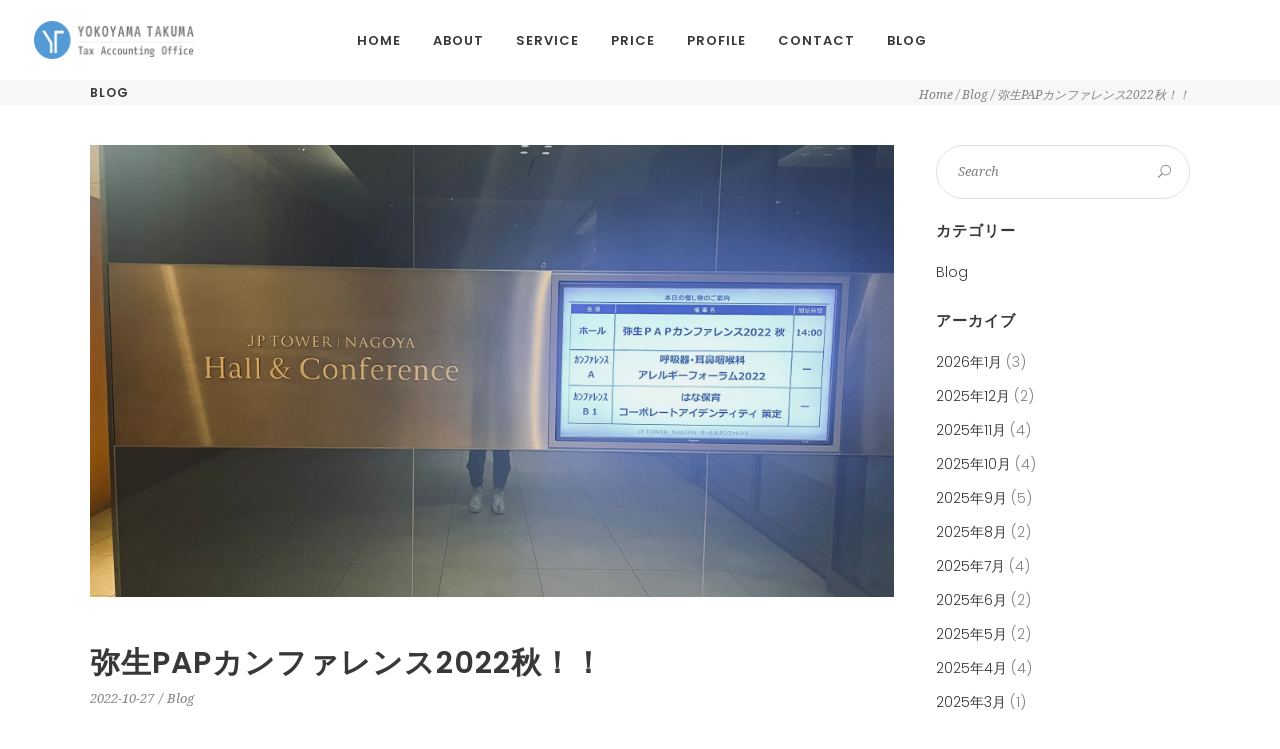

--- FILE ---
content_type: text/html; charset=UTF-8
request_url: https://yt-tao.com/%E5%BC%A5%E7%94%9Fpap%E3%82%AB%E3%83%B3%E3%83%95%E3%82%A1%E3%83%AC%E3%83%B3%E3%82%B92022%E7%A7%8B%EF%BC%81%EF%BC%81/
body_size: 14618
content:
<!DOCTYPE html>
<html dir="ltr" lang="ja">
<head>
    
        <meta charset="UTF-8"/>
        <link rel="profile" href="http://gmpg.org/xfn/11"/>
        
                <meta name="viewport" content="width=device-width,initial-scale=1,user-scalable=no">
        <title>弥生PAPカンファレンス2022秋！！ | 横山拓磨税理士事務所｜YOKOYAMA TAKUMA Tax Accounting Office</title>
<script type="application/javascript">var eltdfAjaxUrl = "https://yt-tao.com/wp3/wp-admin/admin-ajax.php"</script>
		<!-- All in One SEO 4.4.3 - aioseo.com -->
		<meta name="description" content="来年10月から始まるインボイス制度と再来年1月から始まる電子帳簿保存法についての研修受けてきました、 経理かな" />
		<meta name="robots" content="max-snippet:-1, max-image-preview:large, max-video-preview:-1" />
		<meta name="google-site-verification" content="oxqDnBkWj5WqLcNvpZ8dfUNXC6uv9yDh4iYPWlDJXts" />
		<link rel="canonical" href="https://yt-tao.com/%e5%bc%a5%e7%94%9fpap%e3%82%ab%e3%83%b3%e3%83%95%e3%82%a1%e3%83%ac%e3%83%b3%e3%82%b92022%e7%a7%8b%ef%bc%81%ef%bc%81/" />
		<meta name="generator" content="All in One SEO (AIOSEO) 4.4.3" />
		<script type="application/ld+json" class="aioseo-schema">
			{"@context":"https:\/\/schema.org","@graph":[{"@type":"Article","@id":"https:\/\/yt-tao.com\/%e5%bc%a5%e7%94%9fpap%e3%82%ab%e3%83%b3%e3%83%95%e3%82%a1%e3%83%ac%e3%83%b3%e3%82%b92022%e7%a7%8b%ef%bc%81%ef%bc%81\/#article","name":"\u5f25\u751fPAP\u30ab\u30f3\u30d5\u30a1\u30ec\u30f3\u30b92022\u79cb\uff01\uff01 | \u6a2a\u5c71\u62d3\u78e8\u7a0e\u7406\u58eb\u4e8b\u52d9\u6240\uff5cYOKOYAMA TAKUMA Tax Accounting Office","headline":"\u5f25\u751fPAP\u30ab\u30f3\u30d5\u30a1\u30ec\u30f3\u30b92022\u79cb\uff01\uff01","author":{"@id":"https:\/\/yt-tao.com\/author\/admin_yokoyama\/#author"},"publisher":{"@id":"https:\/\/yt-tao.com\/#organization"},"image":{"@type":"ImageObject","url":"https:\/\/yt-tao.com\/wp3\/wp-content\/uploads\/2022\/10\/\u5f25\u751fPAP\u30ab\u30f3\u30d5\u30a1\u30ec\u30f3\u30b92022\u79cb.jpg","width":4032,"height":2268},"datePublished":"2022-10-27T06:15:10+09:00","dateModified":"2022-10-27T06:15:10+09:00","inLanguage":"ja","mainEntityOfPage":{"@id":"https:\/\/yt-tao.com\/%e5%bc%a5%e7%94%9fpap%e3%82%ab%e3%83%b3%e3%83%95%e3%82%a1%e3%83%ac%e3%83%b3%e3%82%b92022%e7%a7%8b%ef%bc%81%ef%bc%81\/#webpage"},"isPartOf":{"@id":"https:\/\/yt-tao.com\/%e5%bc%a5%e7%94%9fpap%e3%82%ab%e3%83%b3%e3%83%95%e3%82%a1%e3%83%ac%e3%83%b3%e3%82%b92022%e7%a7%8b%ef%bc%81%ef%bc%81\/#webpage"},"articleSection":"Blog"},{"@type":"BreadcrumbList","@id":"https:\/\/yt-tao.com\/%e5%bc%a5%e7%94%9fpap%e3%82%ab%e3%83%b3%e3%83%95%e3%82%a1%e3%83%ac%e3%83%b3%e3%82%b92022%e7%a7%8b%ef%bc%81%ef%bc%81\/#breadcrumblist","itemListElement":[{"@type":"ListItem","@id":"https:\/\/yt-tao.com\/#listItem","position":1,"item":{"@type":"WebPage","@id":"https:\/\/yt-tao.com\/","name":"\u30db\u30fc\u30e0","description":"\u4e09\u91cd\u770c\u6d25\u5e02\u306e\u300c\u6a2a\u5c71\u62d3\u78e8\u7a0e\u7406\u58eb\u4e8b\u52d9\u6240\u300d\u306f \u5b89\u5fc3\u306e\u300c\u7d4c\u7406\u4ee3\u884c\u300d\u30b5\u30fc\u30d3\u30b9\u3002\u7a0e\u7406\u58eb\u4e8b\u52d9\u6240\u304c\u304a\u5ba2\u69d8\u306e\u7d4c\u7406\u696d\u52d9\u3092\u4ee3\u884c\u3057\u307e\u3059\u3002 \u878d\u8cc7\u306b\u3064\u3088\u3044\u3002\u91d1\u878d\u6a5f\u95a2\u3067\u306e\u8077\u6b74\u3092\u6d3b\u304b\u3057\u878d\u8cc7\u3092\u30b5\u30dd\u30fc\u30c8\u3057\u307e\u3059\u3002\u6bce\u6708\u7a0e\u7406\u58eb\u304c\u8a2a\u554f\u3057\u7d4c\u55b6\u72b6\u6cc1\u3092\u4e01\u5be7\u306b\u3054\u8aac\u660e\u3057\u3001\u30b9\u30d4\u30fc\u30c7\u30a3\u30fc\u306a\u7d4c\u55b6\u5224\u65ad\u3092\u53ef\u80fd\u306b\u3057\u307e\u3059\u3002\u7a0e\u91d1\u3001\u4f1a\u8a08\u3001\u958b\u696d\u3001\u7d4c\u55b6\u3001\u304a\u6c17\u8efd\u306b\u3054\u76f8\u8ac7\u304f\u3060\u3055\u3044\u3002","url":"https:\/\/yt-tao.com\/"},"nextItem":"https:\/\/yt-tao.com\/%e5%bc%a5%e7%94%9fpap%e3%82%ab%e3%83%b3%e3%83%95%e3%82%a1%e3%83%ac%e3%83%b3%e3%82%b92022%e7%a7%8b%ef%bc%81%ef%bc%81\/#listItem"},{"@type":"ListItem","@id":"https:\/\/yt-tao.com\/%e5%bc%a5%e7%94%9fpap%e3%82%ab%e3%83%b3%e3%83%95%e3%82%a1%e3%83%ac%e3%83%b3%e3%82%b92022%e7%a7%8b%ef%bc%81%ef%bc%81\/#listItem","position":2,"item":{"@type":"WebPage","@id":"https:\/\/yt-tao.com\/%e5%bc%a5%e7%94%9fpap%e3%82%ab%e3%83%b3%e3%83%95%e3%82%a1%e3%83%ac%e3%83%b3%e3%82%b92022%e7%a7%8b%ef%bc%81%ef%bc%81\/","name":"\u5f25\u751fPAP\u30ab\u30f3\u30d5\u30a1\u30ec\u30f3\u30b92022\u79cb\uff01\uff01","description":"\u6765\u5e7410\u6708\u304b\u3089\u59cb\u307e\u308b\u30a4\u30f3\u30dc\u30a4\u30b9\u5236\u5ea6\u3068\u518d\u6765\u5e741\u6708\u304b\u3089\u59cb\u307e\u308b\u96fb\u5b50\u5e33\u7c3f\u4fdd\u5b58\u6cd5\u306b\u3064\u3044\u3066\u306e\u7814\u4fee\u53d7\u3051\u3066\u304d\u307e\u3057\u305f\u3001 \u7d4c\u7406\u304b\u306a","url":"https:\/\/yt-tao.com\/%e5%bc%a5%e7%94%9fpap%e3%82%ab%e3%83%b3%e3%83%95%e3%82%a1%e3%83%ac%e3%83%b3%e3%82%b92022%e7%a7%8b%ef%bc%81%ef%bc%81\/"},"previousItem":"https:\/\/yt-tao.com\/#listItem"}]},{"@type":"Organization","@id":"https:\/\/yt-tao.com\/#organization","name":"\u6a2a\u5c71\u62d3\u78e8\u7a0e\u7406\u58eb\u4e8b\u52d9\u6240\uff5cYOKOYAMA TAKUMA Tax Accounting Office","url":"https:\/\/yt-tao.com\/"},{"@type":"Person","@id":"https:\/\/yt-tao.com\/author\/admin_yokoyama\/#author","url":"https:\/\/yt-tao.com\/author\/admin_yokoyama\/","name":"\u6a2a\u5c71\u62d3\u78e8 \u7a0e\u7406\u58eb\u4e8b\u52d9\u6240","image":{"@type":"ImageObject","@id":"https:\/\/yt-tao.com\/%e5%bc%a5%e7%94%9fpap%e3%82%ab%e3%83%b3%e3%83%95%e3%82%a1%e3%83%ac%e3%83%b3%e3%82%b92022%e7%a7%8b%ef%bc%81%ef%bc%81\/#authorImage","url":"https:\/\/secure.gravatar.com\/avatar\/6e0a9b22c9fd1d750a11cf506fe0bda3?s=96&d=mm&r=g","width":96,"height":96,"caption":"\u6a2a\u5c71\u62d3\u78e8 \u7a0e\u7406\u58eb\u4e8b\u52d9\u6240"}},{"@type":"WebPage","@id":"https:\/\/yt-tao.com\/%e5%bc%a5%e7%94%9fpap%e3%82%ab%e3%83%b3%e3%83%95%e3%82%a1%e3%83%ac%e3%83%b3%e3%82%b92022%e7%a7%8b%ef%bc%81%ef%bc%81\/#webpage","url":"https:\/\/yt-tao.com\/%e5%bc%a5%e7%94%9fpap%e3%82%ab%e3%83%b3%e3%83%95%e3%82%a1%e3%83%ac%e3%83%b3%e3%82%b92022%e7%a7%8b%ef%bc%81%ef%bc%81\/","name":"\u5f25\u751fPAP\u30ab\u30f3\u30d5\u30a1\u30ec\u30f3\u30b92022\u79cb\uff01\uff01 | \u6a2a\u5c71\u62d3\u78e8\u7a0e\u7406\u58eb\u4e8b\u52d9\u6240\uff5cYOKOYAMA TAKUMA Tax Accounting Office","description":"\u6765\u5e7410\u6708\u304b\u3089\u59cb\u307e\u308b\u30a4\u30f3\u30dc\u30a4\u30b9\u5236\u5ea6\u3068\u518d\u6765\u5e741\u6708\u304b\u3089\u59cb\u307e\u308b\u96fb\u5b50\u5e33\u7c3f\u4fdd\u5b58\u6cd5\u306b\u3064\u3044\u3066\u306e\u7814\u4fee\u53d7\u3051\u3066\u304d\u307e\u3057\u305f\u3001 \u7d4c\u7406\u304b\u306a","inLanguage":"ja","isPartOf":{"@id":"https:\/\/yt-tao.com\/#website"},"breadcrumb":{"@id":"https:\/\/yt-tao.com\/%e5%bc%a5%e7%94%9fpap%e3%82%ab%e3%83%b3%e3%83%95%e3%82%a1%e3%83%ac%e3%83%b3%e3%82%b92022%e7%a7%8b%ef%bc%81%ef%bc%81\/#breadcrumblist"},"author":{"@id":"https:\/\/yt-tao.com\/author\/admin_yokoyama\/#author"},"creator":{"@id":"https:\/\/yt-tao.com\/author\/admin_yokoyama\/#author"},"image":{"@type":"ImageObject","url":"https:\/\/yt-tao.com\/wp3\/wp-content\/uploads\/2022\/10\/\u5f25\u751fPAP\u30ab\u30f3\u30d5\u30a1\u30ec\u30f3\u30b92022\u79cb.jpg","@id":"https:\/\/yt-tao.com\/#mainImage","width":4032,"height":2268},"primaryImageOfPage":{"@id":"https:\/\/yt-tao.com\/%e5%bc%a5%e7%94%9fpap%e3%82%ab%e3%83%b3%e3%83%95%e3%82%a1%e3%83%ac%e3%83%b3%e3%82%b92022%e7%a7%8b%ef%bc%81%ef%bc%81\/#mainImage"},"datePublished":"2022-10-27T06:15:10+09:00","dateModified":"2022-10-27T06:15:10+09:00"},{"@type":"WebSite","@id":"https:\/\/yt-tao.com\/#website","url":"https:\/\/yt-tao.com\/","name":"\u6a2a\u5c71\u62d3\u78e8\u7a0e\u7406\u58eb\u4e8b\u52d9\u6240\uff5cYOKOYAMA TAKUMA Tax Accounting Office","description":"\u4e09\u91cd\u770c\u6d25\u5e02\u306e\u7a0e\u7406\u58eb\u4e8b\u52d9\u6240","inLanguage":"ja","publisher":{"@id":"https:\/\/yt-tao.com\/#organization"}}]}
		</script>
		<script type="text/javascript" >
			window.ga=window.ga||function(){(ga.q=ga.q||[]).push(arguments)};ga.l=+new Date;
			ga('create', "UA-110673402-1", 'auto');
			ga('send', 'pageview');
		</script>
		<script async src="https://www.google-analytics.com/analytics.js"></script>
		<!-- All in One SEO -->

<link rel='dns-prefetch' href='//cdnjs.cloudflare.com' />
<link rel='dns-prefetch' href='//fonts.googleapis.com' />
<link rel="alternate" type="application/rss+xml" title="横山拓磨税理士事務所｜YOKOYAMA TAKUMA Tax Accounting Office &raquo; フィード" href="https://yt-tao.com/feed/" />
<script type="text/javascript">
window._wpemojiSettings = {"baseUrl":"https:\/\/s.w.org\/images\/core\/emoji\/14.0.0\/72x72\/","ext":".png","svgUrl":"https:\/\/s.w.org\/images\/core\/emoji\/14.0.0\/svg\/","svgExt":".svg","source":{"concatemoji":"https:\/\/yt-tao.com\/wp3\/wp-includes\/js\/wp-emoji-release.min.js?ver=6.2.8"}};
/*! This file is auto-generated */
!function(e,a,t){var n,r,o,i=a.createElement("canvas"),p=i.getContext&&i.getContext("2d");function s(e,t){p.clearRect(0,0,i.width,i.height),p.fillText(e,0,0);e=i.toDataURL();return p.clearRect(0,0,i.width,i.height),p.fillText(t,0,0),e===i.toDataURL()}function c(e){var t=a.createElement("script");t.src=e,t.defer=t.type="text/javascript",a.getElementsByTagName("head")[0].appendChild(t)}for(o=Array("flag","emoji"),t.supports={everything:!0,everythingExceptFlag:!0},r=0;r<o.length;r++)t.supports[o[r]]=function(e){if(p&&p.fillText)switch(p.textBaseline="top",p.font="600 32px Arial",e){case"flag":return s("\ud83c\udff3\ufe0f\u200d\u26a7\ufe0f","\ud83c\udff3\ufe0f\u200b\u26a7\ufe0f")?!1:!s("\ud83c\uddfa\ud83c\uddf3","\ud83c\uddfa\u200b\ud83c\uddf3")&&!s("\ud83c\udff4\udb40\udc67\udb40\udc62\udb40\udc65\udb40\udc6e\udb40\udc67\udb40\udc7f","\ud83c\udff4\u200b\udb40\udc67\u200b\udb40\udc62\u200b\udb40\udc65\u200b\udb40\udc6e\u200b\udb40\udc67\u200b\udb40\udc7f");case"emoji":return!s("\ud83e\udef1\ud83c\udffb\u200d\ud83e\udef2\ud83c\udfff","\ud83e\udef1\ud83c\udffb\u200b\ud83e\udef2\ud83c\udfff")}return!1}(o[r]),t.supports.everything=t.supports.everything&&t.supports[o[r]],"flag"!==o[r]&&(t.supports.everythingExceptFlag=t.supports.everythingExceptFlag&&t.supports[o[r]]);t.supports.everythingExceptFlag=t.supports.everythingExceptFlag&&!t.supports.flag,t.DOMReady=!1,t.readyCallback=function(){t.DOMReady=!0},t.supports.everything||(n=function(){t.readyCallback()},a.addEventListener?(a.addEventListener("DOMContentLoaded",n,!1),e.addEventListener("load",n,!1)):(e.attachEvent("onload",n),a.attachEvent("onreadystatechange",function(){"complete"===a.readyState&&t.readyCallback()})),(e=t.source||{}).concatemoji?c(e.concatemoji):e.wpemoji&&e.twemoji&&(c(e.twemoji),c(e.wpemoji)))}(window,document,window._wpemojiSettings);
</script>
<style type="text/css">
img.wp-smiley,
img.emoji {
	display: inline !important;
	border: none !important;
	box-shadow: none !important;
	height: 1em !important;
	width: 1em !important;
	margin: 0 0.07em !important;
	vertical-align: -0.1em !important;
	background: none !important;
	padding: 0 !important;
}
</style>
	<link rel='stylesheet' id='wp-block-library-css' href='https://yt-tao.com/wp3/wp-includes/css/dist/block-library/style.min.css?ver=6.2.8' type='text/css' media='all' />
<link rel='stylesheet' id='classic-theme-styles-css' href='https://yt-tao.com/wp3/wp-includes/css/classic-themes.min.css?ver=6.2.8' type='text/css' media='all' />
<style id='global-styles-inline-css' type='text/css'>
body{--wp--preset--color--black: #000000;--wp--preset--color--cyan-bluish-gray: #abb8c3;--wp--preset--color--white: #ffffff;--wp--preset--color--pale-pink: #f78da7;--wp--preset--color--vivid-red: #cf2e2e;--wp--preset--color--luminous-vivid-orange: #ff6900;--wp--preset--color--luminous-vivid-amber: #fcb900;--wp--preset--color--light-green-cyan: #7bdcb5;--wp--preset--color--vivid-green-cyan: #00d084;--wp--preset--color--pale-cyan-blue: #8ed1fc;--wp--preset--color--vivid-cyan-blue: #0693e3;--wp--preset--color--vivid-purple: #9b51e0;--wp--preset--gradient--vivid-cyan-blue-to-vivid-purple: linear-gradient(135deg,rgba(6,147,227,1) 0%,rgb(155,81,224) 100%);--wp--preset--gradient--light-green-cyan-to-vivid-green-cyan: linear-gradient(135deg,rgb(122,220,180) 0%,rgb(0,208,130) 100%);--wp--preset--gradient--luminous-vivid-amber-to-luminous-vivid-orange: linear-gradient(135deg,rgba(252,185,0,1) 0%,rgba(255,105,0,1) 100%);--wp--preset--gradient--luminous-vivid-orange-to-vivid-red: linear-gradient(135deg,rgba(255,105,0,1) 0%,rgb(207,46,46) 100%);--wp--preset--gradient--very-light-gray-to-cyan-bluish-gray: linear-gradient(135deg,rgb(238,238,238) 0%,rgb(169,184,195) 100%);--wp--preset--gradient--cool-to-warm-spectrum: linear-gradient(135deg,rgb(74,234,220) 0%,rgb(151,120,209) 20%,rgb(207,42,186) 40%,rgb(238,44,130) 60%,rgb(251,105,98) 80%,rgb(254,248,76) 100%);--wp--preset--gradient--blush-light-purple: linear-gradient(135deg,rgb(255,206,236) 0%,rgb(152,150,240) 100%);--wp--preset--gradient--blush-bordeaux: linear-gradient(135deg,rgb(254,205,165) 0%,rgb(254,45,45) 50%,rgb(107,0,62) 100%);--wp--preset--gradient--luminous-dusk: linear-gradient(135deg,rgb(255,203,112) 0%,rgb(199,81,192) 50%,rgb(65,88,208) 100%);--wp--preset--gradient--pale-ocean: linear-gradient(135deg,rgb(255,245,203) 0%,rgb(182,227,212) 50%,rgb(51,167,181) 100%);--wp--preset--gradient--electric-grass: linear-gradient(135deg,rgb(202,248,128) 0%,rgb(113,206,126) 100%);--wp--preset--gradient--midnight: linear-gradient(135deg,rgb(2,3,129) 0%,rgb(40,116,252) 100%);--wp--preset--duotone--dark-grayscale: url('#wp-duotone-dark-grayscale');--wp--preset--duotone--grayscale: url('#wp-duotone-grayscale');--wp--preset--duotone--purple-yellow: url('#wp-duotone-purple-yellow');--wp--preset--duotone--blue-red: url('#wp-duotone-blue-red');--wp--preset--duotone--midnight: url('#wp-duotone-midnight');--wp--preset--duotone--magenta-yellow: url('#wp-duotone-magenta-yellow');--wp--preset--duotone--purple-green: url('#wp-duotone-purple-green');--wp--preset--duotone--blue-orange: url('#wp-duotone-blue-orange');--wp--preset--font-size--small: 13px;--wp--preset--font-size--medium: 20px;--wp--preset--font-size--large: 36px;--wp--preset--font-size--x-large: 42px;--wp--preset--spacing--20: 0.44rem;--wp--preset--spacing--30: 0.67rem;--wp--preset--spacing--40: 1rem;--wp--preset--spacing--50: 1.5rem;--wp--preset--spacing--60: 2.25rem;--wp--preset--spacing--70: 3.38rem;--wp--preset--spacing--80: 5.06rem;--wp--preset--shadow--natural: 6px 6px 9px rgba(0, 0, 0, 0.2);--wp--preset--shadow--deep: 12px 12px 50px rgba(0, 0, 0, 0.4);--wp--preset--shadow--sharp: 6px 6px 0px rgba(0, 0, 0, 0.2);--wp--preset--shadow--outlined: 6px 6px 0px -3px rgba(255, 255, 255, 1), 6px 6px rgba(0, 0, 0, 1);--wp--preset--shadow--crisp: 6px 6px 0px rgba(0, 0, 0, 1);}:where(.is-layout-flex){gap: 0.5em;}body .is-layout-flow > .alignleft{float: left;margin-inline-start: 0;margin-inline-end: 2em;}body .is-layout-flow > .alignright{float: right;margin-inline-start: 2em;margin-inline-end: 0;}body .is-layout-flow > .aligncenter{margin-left: auto !important;margin-right: auto !important;}body .is-layout-constrained > .alignleft{float: left;margin-inline-start: 0;margin-inline-end: 2em;}body .is-layout-constrained > .alignright{float: right;margin-inline-start: 2em;margin-inline-end: 0;}body .is-layout-constrained > .aligncenter{margin-left: auto !important;margin-right: auto !important;}body .is-layout-constrained > :where(:not(.alignleft):not(.alignright):not(.alignfull)){max-width: var(--wp--style--global--content-size);margin-left: auto !important;margin-right: auto !important;}body .is-layout-constrained > .alignwide{max-width: var(--wp--style--global--wide-size);}body .is-layout-flex{display: flex;}body .is-layout-flex{flex-wrap: wrap;align-items: center;}body .is-layout-flex > *{margin: 0;}:where(.wp-block-columns.is-layout-flex){gap: 2em;}.has-black-color{color: var(--wp--preset--color--black) !important;}.has-cyan-bluish-gray-color{color: var(--wp--preset--color--cyan-bluish-gray) !important;}.has-white-color{color: var(--wp--preset--color--white) !important;}.has-pale-pink-color{color: var(--wp--preset--color--pale-pink) !important;}.has-vivid-red-color{color: var(--wp--preset--color--vivid-red) !important;}.has-luminous-vivid-orange-color{color: var(--wp--preset--color--luminous-vivid-orange) !important;}.has-luminous-vivid-amber-color{color: var(--wp--preset--color--luminous-vivid-amber) !important;}.has-light-green-cyan-color{color: var(--wp--preset--color--light-green-cyan) !important;}.has-vivid-green-cyan-color{color: var(--wp--preset--color--vivid-green-cyan) !important;}.has-pale-cyan-blue-color{color: var(--wp--preset--color--pale-cyan-blue) !important;}.has-vivid-cyan-blue-color{color: var(--wp--preset--color--vivid-cyan-blue) !important;}.has-vivid-purple-color{color: var(--wp--preset--color--vivid-purple) !important;}.has-black-background-color{background-color: var(--wp--preset--color--black) !important;}.has-cyan-bluish-gray-background-color{background-color: var(--wp--preset--color--cyan-bluish-gray) !important;}.has-white-background-color{background-color: var(--wp--preset--color--white) !important;}.has-pale-pink-background-color{background-color: var(--wp--preset--color--pale-pink) !important;}.has-vivid-red-background-color{background-color: var(--wp--preset--color--vivid-red) !important;}.has-luminous-vivid-orange-background-color{background-color: var(--wp--preset--color--luminous-vivid-orange) !important;}.has-luminous-vivid-amber-background-color{background-color: var(--wp--preset--color--luminous-vivid-amber) !important;}.has-light-green-cyan-background-color{background-color: var(--wp--preset--color--light-green-cyan) !important;}.has-vivid-green-cyan-background-color{background-color: var(--wp--preset--color--vivid-green-cyan) !important;}.has-pale-cyan-blue-background-color{background-color: var(--wp--preset--color--pale-cyan-blue) !important;}.has-vivid-cyan-blue-background-color{background-color: var(--wp--preset--color--vivid-cyan-blue) !important;}.has-vivid-purple-background-color{background-color: var(--wp--preset--color--vivid-purple) !important;}.has-black-border-color{border-color: var(--wp--preset--color--black) !important;}.has-cyan-bluish-gray-border-color{border-color: var(--wp--preset--color--cyan-bluish-gray) !important;}.has-white-border-color{border-color: var(--wp--preset--color--white) !important;}.has-pale-pink-border-color{border-color: var(--wp--preset--color--pale-pink) !important;}.has-vivid-red-border-color{border-color: var(--wp--preset--color--vivid-red) !important;}.has-luminous-vivid-orange-border-color{border-color: var(--wp--preset--color--luminous-vivid-orange) !important;}.has-luminous-vivid-amber-border-color{border-color: var(--wp--preset--color--luminous-vivid-amber) !important;}.has-light-green-cyan-border-color{border-color: var(--wp--preset--color--light-green-cyan) !important;}.has-vivid-green-cyan-border-color{border-color: var(--wp--preset--color--vivid-green-cyan) !important;}.has-pale-cyan-blue-border-color{border-color: var(--wp--preset--color--pale-cyan-blue) !important;}.has-vivid-cyan-blue-border-color{border-color: var(--wp--preset--color--vivid-cyan-blue) !important;}.has-vivid-purple-border-color{border-color: var(--wp--preset--color--vivid-purple) !important;}.has-vivid-cyan-blue-to-vivid-purple-gradient-background{background: var(--wp--preset--gradient--vivid-cyan-blue-to-vivid-purple) !important;}.has-light-green-cyan-to-vivid-green-cyan-gradient-background{background: var(--wp--preset--gradient--light-green-cyan-to-vivid-green-cyan) !important;}.has-luminous-vivid-amber-to-luminous-vivid-orange-gradient-background{background: var(--wp--preset--gradient--luminous-vivid-amber-to-luminous-vivid-orange) !important;}.has-luminous-vivid-orange-to-vivid-red-gradient-background{background: var(--wp--preset--gradient--luminous-vivid-orange-to-vivid-red) !important;}.has-very-light-gray-to-cyan-bluish-gray-gradient-background{background: var(--wp--preset--gradient--very-light-gray-to-cyan-bluish-gray) !important;}.has-cool-to-warm-spectrum-gradient-background{background: var(--wp--preset--gradient--cool-to-warm-spectrum) !important;}.has-blush-light-purple-gradient-background{background: var(--wp--preset--gradient--blush-light-purple) !important;}.has-blush-bordeaux-gradient-background{background: var(--wp--preset--gradient--blush-bordeaux) !important;}.has-luminous-dusk-gradient-background{background: var(--wp--preset--gradient--luminous-dusk) !important;}.has-pale-ocean-gradient-background{background: var(--wp--preset--gradient--pale-ocean) !important;}.has-electric-grass-gradient-background{background: var(--wp--preset--gradient--electric-grass) !important;}.has-midnight-gradient-background{background: var(--wp--preset--gradient--midnight) !important;}.has-small-font-size{font-size: var(--wp--preset--font-size--small) !important;}.has-medium-font-size{font-size: var(--wp--preset--font-size--medium) !important;}.has-large-font-size{font-size: var(--wp--preset--font-size--large) !important;}.has-x-large-font-size{font-size: var(--wp--preset--font-size--x-large) !important;}
.wp-block-navigation a:where(:not(.wp-element-button)){color: inherit;}
:where(.wp-block-columns.is-layout-flex){gap: 2em;}
.wp-block-pullquote{font-size: 1.5em;line-height: 1.6;}
</style>
<link rel='stylesheet' id='contact-form-7-css' href='https://yt-tao.com/wp3/wp-content/plugins/contact-form-7/includes/css/styles.css?ver=5.8' type='text/css' media='all' />
<link rel='stylesheet' id='blu-elated-default-style-css' href='https://yt-tao.com/wp3/wp-content/themes/blu/style.css?ver=6.2.8' type='text/css' media='all' />
<link rel='stylesheet' id='blu-elated-child-style-css' href='https://yt-tao.com/wp3/wp-content/themes/blu-child/style.css?ver=6.2.8' type='text/css' media='all' />
<link rel='stylesheet' id='blu-elated-modules-css' href='https://yt-tao.com/wp3/wp-content/themes/blu/assets/css/modules.min.css?ver=6.2.8' type='text/css' media='all' />
<style id='blu-elated-modules-inline-css' type='text/css'>
.eltdf-mobile-header .eltdf-mobile-menu-opener .eltdf-mo-icon-holder>* {
display: block!important;
margin-top: 20px;
padding-left:0px!important;
}
h5.eltdf-mobile-menu-text {
font-size: 85%;
padding-left: 1px!important;
letter-spacing: 3px;
margin-left: -11px!important;
}
</style>
<link rel='stylesheet' id='eltdf-font_awesome-css' href='https://yt-tao.com/wp3/wp-content/themes/blu/assets/css/font-awesome/css/font-awesome.min.css?ver=6.2.8' type='text/css' media='all' />
<link rel='stylesheet' id='eltdf-font_elegant-css' href='https://yt-tao.com/wp3/wp-content/themes/blu/assets/css/elegant-icons/style.min.css?ver=6.2.8' type='text/css' media='all' />
<link rel='stylesheet' id='eltdf-ion_icons-css' href='https://yt-tao.com/wp3/wp-content/themes/blu/assets/css/ion-icons/css/ionicons.min.css?ver=6.2.8' type='text/css' media='all' />
<link rel='stylesheet' id='eltdf-linea_icons-css' href='https://yt-tao.com/wp3/wp-content/themes/blu/assets/css/linea-icons/style.css?ver=6.2.8' type='text/css' media='all' />
<link rel='stylesheet' id='mediaelement-css' href='https://yt-tao.com/wp3/wp-includes/js/mediaelement/mediaelementplayer-legacy.min.css?ver=4.2.17' type='text/css' media='all' />
<link rel='stylesheet' id='wp-mediaelement-css' href='https://yt-tao.com/wp3/wp-includes/js/mediaelement/wp-mediaelement.min.css?ver=6.2.8' type='text/css' media='all' />
<link rel='stylesheet' id='blu-elated-modules-responsive-css' href='https://yt-tao.com/wp3/wp-content/themes/blu/assets/css/modules-responsive.min.css?ver=6.2.8' type='text/css' media='all' />
<link rel='stylesheet' id='blu-elated-style-dynamic-responsive-css' href='https://yt-tao.com/wp3/wp-content/themes/blu/assets/css/style_dynamic_responsive.css?ver=1691376687' type='text/css' media='all' />
<link rel='stylesheet' id='blu-elated-style-dynamic-css' href='https://yt-tao.com/wp3/wp-content/themes/blu/assets/css/style_dynamic.css?ver=1691376687' type='text/css' media='all' />
<link rel='stylesheet' id='js_composer_front-css' href='https://yt-tao.com/wp3/wp-content/plugins/js_composer/assets/css/js_composer.min.css?ver=6.13.0' type='text/css' media='all' />
<link rel='stylesheet' id='blu-elated-google-fonts-css' href='https://fonts.googleapis.com/css?family=Poppins%3A300%2C400%2C400italic%2C600%7CDroid+Serif%3A300%2C400%2C400italic%2C600%7CDroid+Serif%3A300%2C400%2C400italic%2C600%7CPoppins%3A300%2C400%2C400italic%2C600&#038;subset=latin-ext&#038;ver=1.0.0' type='text/css' media='all' />
<script type='text/javascript' src='https://yt-tao.com/wp3/wp-includes/js/jquery/jquery.min.js?ver=3.6.4' id='jquery-core-js'></script>
<script type='text/javascript' src='https://yt-tao.com/wp3/wp-includes/js/jquery/jquery-migrate.min.js?ver=3.4.0' id='jquery-migrate-js'></script>
<script type='text/javascript' src='//cdnjs.cloudflare.com/ajax/libs/jquery-easing/1.4.1/jquery.easing.min.js?ver=6.2.8' id='jquery-easing-js'></script>
<link rel="https://api.w.org/" href="https://yt-tao.com/wp-json/" /><link rel="alternate" type="application/json" href="https://yt-tao.com/wp-json/wp/v2/posts/7002" /><link rel="EditURI" type="application/rsd+xml" title="RSD" href="https://yt-tao.com/wp3/xmlrpc.php?rsd" />
<link rel="wlwmanifest" type="application/wlwmanifest+xml" href="https://yt-tao.com/wp3/wp-includes/wlwmanifest.xml" />
<meta name="generator" content="WordPress 6.2.8" />
<link rel='shortlink' href='https://yt-tao.com/?p=7002' />
<link rel="alternate" type="application/json+oembed" href="https://yt-tao.com/wp-json/oembed/1.0/embed?url=https%3A%2F%2Fyt-tao.com%2F%25e5%25bc%25a5%25e7%2594%259fpap%25e3%2582%25ab%25e3%2583%25b3%25e3%2583%2595%25e3%2582%25a1%25e3%2583%25ac%25e3%2583%25b3%25e3%2582%25b92022%25e7%25a7%258b%25ef%25bc%2581%25ef%25bc%2581%2F" />
<link rel="alternate" type="text/xml+oembed" href="https://yt-tao.com/wp-json/oembed/1.0/embed?url=https%3A%2F%2Fyt-tao.com%2F%25e5%25bc%25a5%25e7%2594%259fpap%25e3%2582%25ab%25e3%2583%25b3%25e3%2583%2595%25e3%2582%25a1%25e3%2583%25ac%25e3%2583%25b3%25e3%2582%25b92022%25e7%25a7%258b%25ef%25bc%2581%25ef%25bc%2581%2F&#038;format=xml" />
<!-- Favicon Rotator -->
<link rel="shortcut icon" href="https://yt-tao.com/wp3/wp-content/uploads/2017/12/favi.png" />
<link rel="apple-touch-icon-precomposed" href="https://yt-tao.com/wp3/wp-content/uploads/2017/12/spi.png" />
<!-- End Favicon Rotator -->
<meta name="generator" content="Powered by WPBakery Page Builder - drag and drop page builder for WordPress."/>
<meta name="generator" content="Powered by Slider Revolution 6.6.14 - responsive, Mobile-Friendly Slider Plugin for WordPress with comfortable drag and drop interface." />
<script>function setREVStartSize(e){
			//window.requestAnimationFrame(function() {
				window.RSIW = window.RSIW===undefined ? window.innerWidth : window.RSIW;
				window.RSIH = window.RSIH===undefined ? window.innerHeight : window.RSIH;
				try {
					var pw = document.getElementById(e.c).parentNode.offsetWidth,
						newh;
					pw = pw===0 || isNaN(pw) || (e.l=="fullwidth" || e.layout=="fullwidth") ? window.RSIW : pw;
					e.tabw = e.tabw===undefined ? 0 : parseInt(e.tabw);
					e.thumbw = e.thumbw===undefined ? 0 : parseInt(e.thumbw);
					e.tabh = e.tabh===undefined ? 0 : parseInt(e.tabh);
					e.thumbh = e.thumbh===undefined ? 0 : parseInt(e.thumbh);
					e.tabhide = e.tabhide===undefined ? 0 : parseInt(e.tabhide);
					e.thumbhide = e.thumbhide===undefined ? 0 : parseInt(e.thumbhide);
					e.mh = e.mh===undefined || e.mh=="" || e.mh==="auto" ? 0 : parseInt(e.mh,0);
					if(e.layout==="fullscreen" || e.l==="fullscreen")
						newh = Math.max(e.mh,window.RSIH);
					else{
						e.gw = Array.isArray(e.gw) ? e.gw : [e.gw];
						for (var i in e.rl) if (e.gw[i]===undefined || e.gw[i]===0) e.gw[i] = e.gw[i-1];
						e.gh = e.el===undefined || e.el==="" || (Array.isArray(e.el) && e.el.length==0)? e.gh : e.el;
						e.gh = Array.isArray(e.gh) ? e.gh : [e.gh];
						for (var i in e.rl) if (e.gh[i]===undefined || e.gh[i]===0) e.gh[i] = e.gh[i-1];
											
						var nl = new Array(e.rl.length),
							ix = 0,
							sl;
						e.tabw = e.tabhide>=pw ? 0 : e.tabw;
						e.thumbw = e.thumbhide>=pw ? 0 : e.thumbw;
						e.tabh = e.tabhide>=pw ? 0 : e.tabh;
						e.thumbh = e.thumbhide>=pw ? 0 : e.thumbh;
						for (var i in e.rl) nl[i] = e.rl[i]<window.RSIW ? 0 : e.rl[i];
						sl = nl[0];
						for (var i in nl) if (sl>nl[i] && nl[i]>0) { sl = nl[i]; ix=i;}
						var m = pw>(e.gw[ix]+e.tabw+e.thumbw) ? 1 : (pw-(e.tabw+e.thumbw)) / (e.gw[ix]);
						newh =  (e.gh[ix] * m) + (e.tabh + e.thumbh);
					}
					var el = document.getElementById(e.c);
					if (el!==null && el) el.style.height = newh+"px";
					el = document.getElementById(e.c+"_wrapper");
					if (el!==null && el) {
						el.style.height = newh+"px";
						el.style.display = "block";
					}
				} catch(e){
					console.log("Failure at Presize of Slider:" + e)
				}
			//});
		  };</script>
<noscript><style> .wpb_animate_when_almost_visible { opacity: 1; }</style></noscript></head>
<body class="post-template-default single single-post postid-7002 single-format-standard eltd-core-1.3.2 blu child-child-ver-1.0.0 blu-ver-2.0 eltdf-smooth-page-transitions eltdf-mimic-ajax eltdf-grid-1100 eltdf-header-standard eltdf-fixed-on-scroll eltdf-default-mobile-header eltdf-sticky-up-mobile-header eltdf-dropdown-slide-from-bottom wpb-js-composer js-comp-ver-6.13.0 vc_responsive" itemscope itemtype="http://schema.org/WebPage">
	<svg xmlns="http://www.w3.org/2000/svg" viewBox="0 0 0 0" width="0" height="0" focusable="false" role="none" style="visibility: hidden; position: absolute; left: -9999px; overflow: hidden;" ><defs><filter id="wp-duotone-dark-grayscale"><feColorMatrix color-interpolation-filters="sRGB" type="matrix" values=" .299 .587 .114 0 0 .299 .587 .114 0 0 .299 .587 .114 0 0 .299 .587 .114 0 0 " /><feComponentTransfer color-interpolation-filters="sRGB" ><feFuncR type="table" tableValues="0 0.49803921568627" /><feFuncG type="table" tableValues="0 0.49803921568627" /><feFuncB type="table" tableValues="0 0.49803921568627" /><feFuncA type="table" tableValues="1 1" /></feComponentTransfer><feComposite in2="SourceGraphic" operator="in" /></filter></defs></svg><svg xmlns="http://www.w3.org/2000/svg" viewBox="0 0 0 0" width="0" height="0" focusable="false" role="none" style="visibility: hidden; position: absolute; left: -9999px; overflow: hidden;" ><defs><filter id="wp-duotone-grayscale"><feColorMatrix color-interpolation-filters="sRGB" type="matrix" values=" .299 .587 .114 0 0 .299 .587 .114 0 0 .299 .587 .114 0 0 .299 .587 .114 0 0 " /><feComponentTransfer color-interpolation-filters="sRGB" ><feFuncR type="table" tableValues="0 1" /><feFuncG type="table" tableValues="0 1" /><feFuncB type="table" tableValues="0 1" /><feFuncA type="table" tableValues="1 1" /></feComponentTransfer><feComposite in2="SourceGraphic" operator="in" /></filter></defs></svg><svg xmlns="http://www.w3.org/2000/svg" viewBox="0 0 0 0" width="0" height="0" focusable="false" role="none" style="visibility: hidden; position: absolute; left: -9999px; overflow: hidden;" ><defs><filter id="wp-duotone-purple-yellow"><feColorMatrix color-interpolation-filters="sRGB" type="matrix" values=" .299 .587 .114 0 0 .299 .587 .114 0 0 .299 .587 .114 0 0 .299 .587 .114 0 0 " /><feComponentTransfer color-interpolation-filters="sRGB" ><feFuncR type="table" tableValues="0.54901960784314 0.98823529411765" /><feFuncG type="table" tableValues="0 1" /><feFuncB type="table" tableValues="0.71764705882353 0.25490196078431" /><feFuncA type="table" tableValues="1 1" /></feComponentTransfer><feComposite in2="SourceGraphic" operator="in" /></filter></defs></svg><svg xmlns="http://www.w3.org/2000/svg" viewBox="0 0 0 0" width="0" height="0" focusable="false" role="none" style="visibility: hidden; position: absolute; left: -9999px; overflow: hidden;" ><defs><filter id="wp-duotone-blue-red"><feColorMatrix color-interpolation-filters="sRGB" type="matrix" values=" .299 .587 .114 0 0 .299 .587 .114 0 0 .299 .587 .114 0 0 .299 .587 .114 0 0 " /><feComponentTransfer color-interpolation-filters="sRGB" ><feFuncR type="table" tableValues="0 1" /><feFuncG type="table" tableValues="0 0.27843137254902" /><feFuncB type="table" tableValues="0.5921568627451 0.27843137254902" /><feFuncA type="table" tableValues="1 1" /></feComponentTransfer><feComposite in2="SourceGraphic" operator="in" /></filter></defs></svg><svg xmlns="http://www.w3.org/2000/svg" viewBox="0 0 0 0" width="0" height="0" focusable="false" role="none" style="visibility: hidden; position: absolute; left: -9999px; overflow: hidden;" ><defs><filter id="wp-duotone-midnight"><feColorMatrix color-interpolation-filters="sRGB" type="matrix" values=" .299 .587 .114 0 0 .299 .587 .114 0 0 .299 .587 .114 0 0 .299 .587 .114 0 0 " /><feComponentTransfer color-interpolation-filters="sRGB" ><feFuncR type="table" tableValues="0 0" /><feFuncG type="table" tableValues="0 0.64705882352941" /><feFuncB type="table" tableValues="0 1" /><feFuncA type="table" tableValues="1 1" /></feComponentTransfer><feComposite in2="SourceGraphic" operator="in" /></filter></defs></svg><svg xmlns="http://www.w3.org/2000/svg" viewBox="0 0 0 0" width="0" height="0" focusable="false" role="none" style="visibility: hidden; position: absolute; left: -9999px; overflow: hidden;" ><defs><filter id="wp-duotone-magenta-yellow"><feColorMatrix color-interpolation-filters="sRGB" type="matrix" values=" .299 .587 .114 0 0 .299 .587 .114 0 0 .299 .587 .114 0 0 .299 .587 .114 0 0 " /><feComponentTransfer color-interpolation-filters="sRGB" ><feFuncR type="table" tableValues="0.78039215686275 1" /><feFuncG type="table" tableValues="0 0.94901960784314" /><feFuncB type="table" tableValues="0.35294117647059 0.47058823529412" /><feFuncA type="table" tableValues="1 1" /></feComponentTransfer><feComposite in2="SourceGraphic" operator="in" /></filter></defs></svg><svg xmlns="http://www.w3.org/2000/svg" viewBox="0 0 0 0" width="0" height="0" focusable="false" role="none" style="visibility: hidden; position: absolute; left: -9999px; overflow: hidden;" ><defs><filter id="wp-duotone-purple-green"><feColorMatrix color-interpolation-filters="sRGB" type="matrix" values=" .299 .587 .114 0 0 .299 .587 .114 0 0 .299 .587 .114 0 0 .299 .587 .114 0 0 " /><feComponentTransfer color-interpolation-filters="sRGB" ><feFuncR type="table" tableValues="0.65098039215686 0.40392156862745" /><feFuncG type="table" tableValues="0 1" /><feFuncB type="table" tableValues="0.44705882352941 0.4" /><feFuncA type="table" tableValues="1 1" /></feComponentTransfer><feComposite in2="SourceGraphic" operator="in" /></filter></defs></svg><svg xmlns="http://www.w3.org/2000/svg" viewBox="0 0 0 0" width="0" height="0" focusable="false" role="none" style="visibility: hidden; position: absolute; left: -9999px; overflow: hidden;" ><defs><filter id="wp-duotone-blue-orange"><feColorMatrix color-interpolation-filters="sRGB" type="matrix" values=" .299 .587 .114 0 0 .299 .587 .114 0 0 .299 .587 .114 0 0 .299 .587 .114 0 0 " /><feComponentTransfer color-interpolation-filters="sRGB" ><feFuncR type="table" tableValues="0.098039215686275 1" /><feFuncG type="table" tableValues="0 0.66274509803922" /><feFuncB type="table" tableValues="0.84705882352941 0.41960784313725" /><feFuncA type="table" tableValues="1 1" /></feComponentTransfer><feComposite in2="SourceGraphic" operator="in" /></filter></defs></svg>
    
            <div class="eltdf-smooth-transition-loader eltdf-mimic-ajax">
            <div class="eltdf-st-loader">
                <div class="eltdf-st-loader1">
                    <div class="wave"><div class="bounce1"></div><div class="bounce2"></div><div class="bounce3"></div></div>                </div>
            </div>
        </div>
    
    <div class="eltdf-wrapper">
        <div class="eltdf-wrapper-inner">
            
<header class="eltdf-page-header" style="padding-bottom:80px;">
            <div class="eltdf-fixed-wrapper">
            <div class="eltdf-menu-area eltdf-menu-center" >
		                    <div class="eltdf-grid">
                <div class="eltdf-vertical-align-containers">
            <div class="eltdf-position-left">
                <div class="eltdf-position-left-inner">
                    

<div class="eltdf-logo-wrapper">
    <a itemprop="url" href="https://yt-tao.com/" style="height: 38px;">
        <img itemprop="image" class="eltdf-normal-logo" src="https://yt-tao.com/wp3/wp-content/uploads/2017/10/pc_logo_new2.png" width="324" height="77"  alt="logo"/>
        <img itemprop="image" class="eltdf-dark-logo" src="https://yt-tao.com/wp3/wp-content/uploads/2017/10/pc_logo_new2.png" width="324" height="77"  alt="dark logo"/>        <img itemprop="image" class="eltdf-light-logo" src="https://yt-tao.com/wp3/wp-content/uploads/2017/10/pc_logo_new2.png" width="324" height="77"  alt="light logo"/>    </a>
</div>

                </div>
            </div>
				            <div class="eltdf-position-center">
	                <div class="eltdf-position-center-inner">
	                    
<nav class="eltdf-main-menu eltdf-drop-down eltdf-default-nav">
    <ul id="menu-yt_menu" class="clearfix"><li id="nav-menu-item-6657" class="menu-item menu-item-type-post_type menu-item-object-page menu-item-home  narrow"><a href="https://yt-tao.com/" class=""><span class="item_outer"><span class="item_text">HOME</span></span></a></li>
<li id="nav-menu-item-5475" class="menu-item menu-item-type-custom menu-item-object-custom menu-item-home  narrow"><a href="https://yt-tao.com/#about" class=""><span class="item_outer"><span class="item_text">ABOUT</span></span></a></li>
<li id="nav-menu-item-5476" class="menu-item menu-item-type-custom menu-item-object-custom menu-item-home  narrow"><a href="https://yt-tao.com/#service" class=""><span class="item_outer"><span class="item_text">SERVICE</span></span></a></li>
<li id="nav-menu-item-5478" class="menu-item menu-item-type-post_type menu-item-object-page  narrow"><a href="https://yt-tao.com/price/" class=""><span class="item_outer"><span class="item_text">PRICE</span></span></a></li>
<li id="nav-menu-item-5477" class="menu-item menu-item-type-custom menu-item-object-custom menu-item-home  narrow"><a href="https://yt-tao.com/#profile" class=""><span class="item_outer"><span class="item_text">PROFILE</span></span></a></li>
<li id="nav-menu-item-5480" class="menu-item menu-item-type-custom menu-item-object-custom menu-item-home  narrow"><a href="https://yt-tao.com/#contact" class=""><span class="item_outer"><span class="item_text">CONTACT</span></span></a></li>
<li id="nav-menu-item-5644" class="menu-item menu-item-type-post_type menu-item-object-page  narrow"><a href="https://yt-tao.com/blog-list/" class=""><span class="item_outer"><span class="item_text">BLOG</span></span></a></li>
</ul></nav>

	                </div>
	            </div>
			            <div class="eltdf-position-right">
                <div class="eltdf-position-right-inner">
										                </div>
            </div>
        </div>
                    </div>
            </div>
                        </div>
        </header>


<header class="eltdf-mobile-header">
    <div class="eltdf-mobile-header-inner">
                <div class="eltdf-mobile-header-holder">
            <div class="eltdf-grid">
                <div class="eltdf-vertical-align-containers">
                                            <div class="eltdf-mobile-menu-opener">
                            <a href="javascript:void(0)">
                                <div class="eltdf-mo-icon-holder">
                                    <span class="eltdf-mo-lines">
                                        <span class="eltdf-mo-line eltdf-line-1"></span>
                                        <span class="eltdf-mo-line eltdf-line-2"></span>
                                        <span class="eltdf-mo-line eltdf-line-3"></span>
                                    </span>
                                                                            <h5 class="eltdf-mobile-menu-text">MENU</h5>
                                                                    </div>
                            </a>
                        </div>
                                                                <div class="eltdf-position-center">
                            <div class="eltdf-position-center-inner">
                                

<div class="eltdf-mobile-logo-wrapper">
    <a itemprop="url" href="https://yt-tao.com/" style="height: 68px">
        <img itemprop="image" src="https://yt-tao.com/wp3/wp-content/uploads/2017/10/mb_logo_new2.png" width="165" height="137"  alt="mobile logo"/>
    </a>
</div>

                            </div>
                        </div>
                                        <div class="eltdf-position-right">
                        <div class="eltdf-position-right-inner">
                                                    </div>
                    </div>
                </div> <!-- close .eltdf-vertical-align-containers -->
            </div>
        </div>
        
	<nav class="eltdf-mobile-nav">
		<div class="eltdf-grid">
			<ul id="menu-yt_menu-1" class=""><li id="mobile-menu-item-6657" class="menu-item menu-item-type-post_type menu-item-object-page menu-item-home "><a href="https://yt-tao.com/" class=""><span>HOME</span></a></li>
<li id="mobile-menu-item-5475" class="menu-item menu-item-type-custom menu-item-object-custom menu-item-home "><a href="https://yt-tao.com/#about" class=""><span>ABOUT</span></a></li>
<li id="mobile-menu-item-5476" class="menu-item menu-item-type-custom menu-item-object-custom menu-item-home "><a href="https://yt-tao.com/#service" class=""><span>SERVICE</span></a></li>
<li id="mobile-menu-item-5478" class="menu-item menu-item-type-post_type menu-item-object-page "><a href="https://yt-tao.com/price/" class=""><span>PRICE</span></a></li>
<li id="mobile-menu-item-5477" class="menu-item menu-item-type-custom menu-item-object-custom menu-item-home "><a href="https://yt-tao.com/#profile" class=""><span>PROFILE</span></a></li>
<li id="mobile-menu-item-5480" class="menu-item menu-item-type-custom menu-item-object-custom menu-item-home "><a href="https://yt-tao.com/#contact" class=""><span>CONTACT</span></a></li>
<li id="mobile-menu-item-5644" class="menu-item menu-item-type-post_type menu-item-object-page "><a href="https://yt-tao.com/blog-list/" class=""><span>BLOG</span></a></li>
</ul>		</div>
	</nav>

            </div>
</header> <!-- close .eltdf-mobile-header -->


                            <a id='eltdf-back-to-top' href='#'>
                    <span class="eltdf-icon-stack">
                         <i class="eltdf-icon-font-awesome fa fa-angle-up " ></i>                    </span>
                </a>
                                    <div class="eltdf-content" >
                <div class="eltdf-content-inner">
    <div class="eltdf-title eltdf-breadcrumbs-type eltdf-content-left-alignment eltdf-title-custom-font-style" style="height:25px;background-color:#f7f7f7;" data-height="25" >
        <div class="eltdf-title-image"></div>
        <div class="eltdf-title-holder" style="height:25px;">
            <div class="eltdf-container clearfix">
                <div class="eltdf-container-inner">
                    <div class="eltdf-title-subtitle-holder" style="">
                                                <h1 itemprop="name" class="eltdf-title-text entry-title" style=""><span>Blog</span></h1>
                            <div class="eltdf-breadcrumbs-holder"><div class="eltdf-breadcrumbs"><a href="https://yt-tao.com/">Home</a><span class="eltdf-delimiter"></span><a href="https://yt-tao.com/category/blog/">Blog</a><span class="eltdf-delimiter"></span><span class="eltdf-current">弥生PAPカンファレンス2022秋！！</span></div></div>
                                            </div>
                </div>
            </div>
        </div>
    </div>

	<div class="eltdf-container">
				<div class="eltdf-container-inner">
				<div class="eltdf-two-columns-75-25  eltdf-content-has-sidebar clearfix">
		<div class="eltdf-column1 eltdf-content-left-from-sidebar">
			<div class="eltdf-column-inner">
				<div class="eltdf-blog-holder eltdf-blog-single">
					<article id="post-7002" class="post-7002 post type-post status-publish format-standard has-post-thumbnail hentry category-blog">
	<div class="eltdf-post-content">
			<div class="eltdf-post-image">
		<img width="4032" height="2268" src="https://yt-tao.com/wp3/wp-content/uploads/2022/10/弥生PAPカンファレンス2022秋.jpg" class="attachment-full size-full wp-post-image" alt="" decoding="async" srcset="https://yt-tao.com/wp3/wp-content/uploads/2022/10/弥生PAPカンファレンス2022秋.jpg 4032w, https://yt-tao.com/wp3/wp-content/uploads/2022/10/弥生PAPカンファレンス2022秋-300x169.jpg 300w, https://yt-tao.com/wp3/wp-content/uploads/2022/10/弥生PAPカンファレンス2022秋-768x432.jpg 768w, https://yt-tao.com/wp3/wp-content/uploads/2022/10/弥生PAPカンファレンス2022秋-1024x576.jpg 1024w" sizes="(max-width: 4032px) 100vw, 4032px" />			</div>
		<div class="eltdf-post-text">
			<h2 itemprop="name" class="entry-title eltdf-post-title">
			弥生PAPカンファレンス2022秋！！	</h2>			<div class="eltdf-post-info-holder clearfix">
				<div class="eltdf-post-info">
					<div itemprop="dateCreated" class="eltdf-post-info-date entry-date published updated"><a itemprop="url" href="https://yt-tao.com/2022/10/">2022-10-27</a><meta itemprop="interactionCount" content="UserComments: 0"/></div><div class="eltdf-post-info-category"><a href="https://yt-tao.com/category/blog/" rel="category tag">Blog</a></div>				</div>
			</div>
			<p>来年10月から始まるインボイス制度と再来年1月から始まる電子帳簿保存法についての研修受けてきました、</p>
<p>経理かなりややこしくなります、、</p>
<p>&nbsp;</p>
		</div>
	</div>
	</article>	<div class="eltdf-blog-single-navigation">
		<div class="eltdf-blog-single-navigation-inner clearfix">
									<a itemprop="url" class="eltdf-blog-single-prev" href="https://yt-tao.com/snowdrop%e5%b1%8b%ef%bc%81%ef%bc%81/">
							<span class="eltdf-blog-single-nav-mark ion-ios-arrow-thin-left"></span>							<span class="eltdf-blog-single-nav-label">prev</span>						</a>
											<a itemprop="url" class="eltdf-blog-single-next" href="https://yt-tao.com/%e3%83%ad%e3%82%a4%e3%83%a4%e3%83%ab%e3%82%af%e3%83%a9%e3%82%b7%e3%83%83%e3%82%af%e5%a4%a7%e9%98%aa%ef%bc%81%ef%bc%81/">
							<span class="eltdf-blog-single-nav-mark ion-ios-arrow-thin-right"></span>							<span class="eltdf-blog-single-nav-label">next</span>						</a>
							</div>
	</div>
<div class="eltdf-related-posts-holder clearfix">
	<div class="eltdf-related-posts-holder-inner">
					<div class="eltdf-related-posts-title">
				<h4>RELATED POSTS</h4>
			</div>
			<div class="eltdf-related-posts-inner clearfix">
									<div class="eltdf-related-post">
						<div class="eltdf-related-post-inner">
							<div class="eltdf-related-post-image">
																	<a itemprop="url" href="https://yt-tao.com/%e3%83%9d%e3%82%b1%e3%83%a2%e3%83%b3%e5%8c%96%e7%9f%b3%e5%8d%9a%e7%89%a9%e9%a4%a8%ef%bc%81%ef%bc%81/" title="ポケモン化石博物館！！">
										<img width="800" height="600" src="https://yt-tao.com/wp3/wp-content/uploads/2026/01/ポケモン化石博物館-800x600.jpeg" class="attachment-blu_elated_landscape size-blu_elated_landscape wp-post-image" alt="" decoding="async" loading="lazy" />									</a>
															</div>
							<h4><a itemprop="name" class="entry-title eltdf-post-title" href="https://yt-tao.com/%e3%83%9d%e3%82%b1%e3%83%a2%e3%83%b3%e5%8c%96%e7%9f%b3%e5%8d%9a%e7%89%a9%e9%a4%a8%ef%bc%81%ef%bc%81/" title="ポケモン化石博物館！！">ポケモン化石博物館！！</a></h4>
							<div class="eltdf-post-info">
								<div class="eltdf-post-info-author"><span class="eltdf-post-info-author-text">By</span><a itemprop="author" class="eltdf-post-info-author-link" href="https://yt-tao.com/author/admin_yokoyama/">横山拓磨 税理士事務所</a></div>
<div itemprop="dateCreated" class="eltdf-post-info-date entry-date published updated"><a itemprop="url" href="https://yt-tao.com/2026/01/">2026-01-26</a><meta itemprop="interactionCount" content="UserComments: 0"/></div>							</div>
						</div>
					</div>
									<div class="eltdf-related-post">
						<div class="eltdf-related-post-inner">
							<div class="eltdf-related-post-image">
																	<a itemprop="url" href="https://yt-tao.com/%e6%98%a5%e9%99%90%e5%ae%9a%e3%83%87%e3%82%b6%e3%82%a4%e3%83%b3%ef%bc%81%ef%bc%81/" title="春限定デザイン！！">
										<img width="800" height="600" src="https://yt-tao.com/wp3/wp-content/uploads/2026/01/春デザイン-800x600.jpg" class="attachment-blu_elated_landscape size-blu_elated_landscape wp-post-image" alt="" decoding="async" loading="lazy" />									</a>
															</div>
							<h4><a itemprop="name" class="entry-title eltdf-post-title" href="https://yt-tao.com/%e6%98%a5%e9%99%90%e5%ae%9a%e3%83%87%e3%82%b6%e3%82%a4%e3%83%b3%ef%bc%81%ef%bc%81/" title="春限定デザイン！！">春限定デザイン！！</a></h4>
							<div class="eltdf-post-info">
								<div class="eltdf-post-info-author"><span class="eltdf-post-info-author-text">By</span><a itemprop="author" class="eltdf-post-info-author-link" href="https://yt-tao.com/author/admin_yokoyama/">横山拓磨 税理士事務所</a></div>
<div itemprop="dateCreated" class="eltdf-post-info-date entry-date published updated"><a itemprop="url" href="https://yt-tao.com/2026/01/">2026-01-13</a><meta itemprop="interactionCount" content="UserComments: 0"/></div>							</div>
						</div>
					</div>
									<div class="eltdf-related-post">
						<div class="eltdf-related-post-inner">
							<div class="eltdf-related-post-image">
																	<a itemprop="url" href="https://yt-tao.com/%e6%98%8e%e3%81%91%e3%81%be%e3%81%97%e3%81%a6%e3%81%8a%e3%82%81%e3%81%a7%e3%81%a8%e3%81%86%e3%81%94%e3%81%96%e3%81%84%e3%81%be%e3%81%99%ef%bc%81%ef%bc%81-5/" title="明けましておめでとうございます！！">
										<img width="800" height="600" src="https://yt-tao.com/wp3/wp-content/uploads/2026/01/明けましておめでとうございます！！-800x600.jpeg" class="attachment-blu_elated_landscape size-blu_elated_landscape wp-post-image" alt="" decoding="async" loading="lazy" />									</a>
															</div>
							<h4><a itemprop="name" class="entry-title eltdf-post-title" href="https://yt-tao.com/%e6%98%8e%e3%81%91%e3%81%be%e3%81%97%e3%81%a6%e3%81%8a%e3%82%81%e3%81%a7%e3%81%a8%e3%81%86%e3%81%94%e3%81%96%e3%81%84%e3%81%be%e3%81%99%ef%bc%81%ef%bc%81-5/" title="明けましておめでとうございます！！">明けましておめでとうございます！！</a></h4>
							<div class="eltdf-post-info">
								<div class="eltdf-post-info-author"><span class="eltdf-post-info-author-text">By</span><a itemprop="author" class="eltdf-post-info-author-link" href="https://yt-tao.com/author/admin_yokoyama/">横山拓磨 税理士事務所</a></div>
<div itemprop="dateCreated" class="eltdf-post-info-date entry-date published updated"><a itemprop="url" href="https://yt-tao.com/2026/01/">2026-01-03</a><meta itemprop="interactionCount" content="UserComments: 0"/></div>							</div>
						</div>
					</div>
							</div>
			</div>
</div>				</div>
			</div>
		</div>
		<div class="eltdf-column2">
			<div class="eltdf-column-inner">
    <aside class="eltdf-sidebar">
        <div class="widget widget_search"><form method="get" id="searchform" action="https://yt-tao.com/">
	<div><label class="screen-reader-text" for="s">Search for:</label>
		<input type="text" value="" placeholder="Search" name="s" id="s" />
		<button type="submit" id="searchsubmit"><span class="icon_search"></span></button>
	</div>
</form></div><div class="widget widget_categories"><h4>カテゴリー</h4>
			<ul>
					<li class="cat-item cat-item-1"><a href="https://yt-tao.com/category/blog/">Blog</a>
</li>
			</ul>

			</div><div class="widget widget_archive"><h4>アーカイブ</h4>
			<ul>
					<li><a href='https://yt-tao.com/2026/01/'>2026年1月</a>&nbsp;(3)</li>
	<li><a href='https://yt-tao.com/2025/12/'>2025年12月</a>&nbsp;(2)</li>
	<li><a href='https://yt-tao.com/2025/11/'>2025年11月</a>&nbsp;(4)</li>
	<li><a href='https://yt-tao.com/2025/10/'>2025年10月</a>&nbsp;(4)</li>
	<li><a href='https://yt-tao.com/2025/09/'>2025年9月</a>&nbsp;(5)</li>
	<li><a href='https://yt-tao.com/2025/08/'>2025年8月</a>&nbsp;(2)</li>
	<li><a href='https://yt-tao.com/2025/07/'>2025年7月</a>&nbsp;(4)</li>
	<li><a href='https://yt-tao.com/2025/06/'>2025年6月</a>&nbsp;(2)</li>
	<li><a href='https://yt-tao.com/2025/05/'>2025年5月</a>&nbsp;(2)</li>
	<li><a href='https://yt-tao.com/2025/04/'>2025年4月</a>&nbsp;(4)</li>
	<li><a href='https://yt-tao.com/2025/03/'>2025年3月</a>&nbsp;(1)</li>
	<li><a href='https://yt-tao.com/2025/02/'>2025年2月</a>&nbsp;(4)</li>
	<li><a href='https://yt-tao.com/2025/01/'>2025年1月</a>&nbsp;(2)</li>
	<li><a href='https://yt-tao.com/2024/12/'>2024年12月</a>&nbsp;(4)</li>
	<li><a href='https://yt-tao.com/2024/11/'>2024年11月</a>&nbsp;(3)</li>
	<li><a href='https://yt-tao.com/2024/10/'>2024年10月</a>&nbsp;(5)</li>
	<li><a href='https://yt-tao.com/2024/09/'>2024年9月</a>&nbsp;(3)</li>
	<li><a href='https://yt-tao.com/2024/08/'>2024年8月</a>&nbsp;(4)</li>
	<li><a href='https://yt-tao.com/2024/07/'>2024年7月</a>&nbsp;(5)</li>
	<li><a href='https://yt-tao.com/2024/06/'>2024年6月</a>&nbsp;(3)</li>
	<li><a href='https://yt-tao.com/2024/05/'>2024年5月</a>&nbsp;(3)</li>
	<li><a href='https://yt-tao.com/2024/04/'>2024年4月</a>&nbsp;(3)</li>
	<li><a href='https://yt-tao.com/2024/03/'>2024年3月</a>&nbsp;(3)</li>
	<li><a href='https://yt-tao.com/2024/02/'>2024年2月</a>&nbsp;(2)</li>
	<li><a href='https://yt-tao.com/2024/01/'>2024年1月</a>&nbsp;(5)</li>
	<li><a href='https://yt-tao.com/2023/12/'>2023年12月</a>&nbsp;(1)</li>
	<li><a href='https://yt-tao.com/2023/11/'>2023年11月</a>&nbsp;(5)</li>
	<li><a href='https://yt-tao.com/2023/10/'>2023年10月</a>&nbsp;(4)</li>
	<li><a href='https://yt-tao.com/2023/09/'>2023年9月</a>&nbsp;(3)</li>
	<li><a href='https://yt-tao.com/2023/08/'>2023年8月</a>&nbsp;(3)</li>
	<li><a href='https://yt-tao.com/2023/07/'>2023年7月</a>&nbsp;(5)</li>
	<li><a href='https://yt-tao.com/2023/06/'>2023年6月</a>&nbsp;(3)</li>
	<li><a href='https://yt-tao.com/2023/05/'>2023年5月</a>&nbsp;(5)</li>
	<li><a href='https://yt-tao.com/2023/04/'>2023年4月</a>&nbsp;(3)</li>
	<li><a href='https://yt-tao.com/2023/03/'>2023年3月</a>&nbsp;(5)</li>
	<li><a href='https://yt-tao.com/2023/02/'>2023年2月</a>&nbsp;(2)</li>
	<li><a href='https://yt-tao.com/2023/01/'>2023年1月</a>&nbsp;(4)</li>
	<li><a href='https://yt-tao.com/2022/12/'>2022年12月</a>&nbsp;(4)</li>
	<li><a href='https://yt-tao.com/2022/11/'>2022年11月</a>&nbsp;(6)</li>
	<li><a href='https://yt-tao.com/2022/10/'>2022年10月</a>&nbsp;(2)</li>
	<li><a href='https://yt-tao.com/2022/09/'>2022年9月</a>&nbsp;(6)</li>
	<li><a href='https://yt-tao.com/2022/08/'>2022年8月</a>&nbsp;(6)</li>
	<li><a href='https://yt-tao.com/2022/07/'>2022年7月</a>&nbsp;(4)</li>
	<li><a href='https://yt-tao.com/2022/06/'>2022年6月</a>&nbsp;(4)</li>
	<li><a href='https://yt-tao.com/2022/05/'>2022年5月</a>&nbsp;(6)</li>
	<li><a href='https://yt-tao.com/2022/04/'>2022年4月</a>&nbsp;(5)</li>
	<li><a href='https://yt-tao.com/2022/03/'>2022年3月</a>&nbsp;(6)</li>
	<li><a href='https://yt-tao.com/2022/02/'>2022年2月</a>&nbsp;(4)</li>
	<li><a href='https://yt-tao.com/2022/01/'>2022年1月</a>&nbsp;(1)</li>
	<li><a href='https://yt-tao.com/2021/12/'>2021年12月</a>&nbsp;(2)</li>
	<li><a href='https://yt-tao.com/2021/11/'>2021年11月</a>&nbsp;(7)</li>
	<li><a href='https://yt-tao.com/2021/10/'>2021年10月</a>&nbsp;(5)</li>
	<li><a href='https://yt-tao.com/2021/09/'>2021年9月</a>&nbsp;(5)</li>
	<li><a href='https://yt-tao.com/2021/08/'>2021年8月</a>&nbsp;(4)</li>
	<li><a href='https://yt-tao.com/2021/07/'>2021年7月</a>&nbsp;(7)</li>
	<li><a href='https://yt-tao.com/2021/06/'>2021年6月</a>&nbsp;(5)</li>
	<li><a href='https://yt-tao.com/2021/05/'>2021年5月</a>&nbsp;(4)</li>
	<li><a href='https://yt-tao.com/2021/04/'>2021年4月</a>&nbsp;(3)</li>
	<li><a href='https://yt-tao.com/2021/03/'>2021年3月</a>&nbsp;(5)</li>
	<li><a href='https://yt-tao.com/2021/02/'>2021年2月</a>&nbsp;(5)</li>
	<li><a href='https://yt-tao.com/2021/01/'>2021年1月</a>&nbsp;(3)</li>
	<li><a href='https://yt-tao.com/2020/12/'>2020年12月</a>&nbsp;(2)</li>
	<li><a href='https://yt-tao.com/2020/11/'>2020年11月</a>&nbsp;(4)</li>
	<li><a href='https://yt-tao.com/2020/10/'>2020年10月</a>&nbsp;(3)</li>
	<li><a href='https://yt-tao.com/2020/09/'>2020年9月</a>&nbsp;(4)</li>
	<li><a href='https://yt-tao.com/2020/08/'>2020年8月</a>&nbsp;(6)</li>
	<li><a href='https://yt-tao.com/2020/07/'>2020年7月</a>&nbsp;(4)</li>
	<li><a href='https://yt-tao.com/2020/06/'>2020年6月</a>&nbsp;(3)</li>
	<li><a href='https://yt-tao.com/2020/05/'>2020年5月</a>&nbsp;(4)</li>
	<li><a href='https://yt-tao.com/2020/04/'>2020年4月</a>&nbsp;(6)</li>
	<li><a href='https://yt-tao.com/2020/03/'>2020年3月</a>&nbsp;(2)</li>
	<li><a href='https://yt-tao.com/2020/02/'>2020年2月</a>&nbsp;(1)</li>
	<li><a href='https://yt-tao.com/2020/01/'>2020年1月</a>&nbsp;(4)</li>
	<li><a href='https://yt-tao.com/2019/12/'>2019年12月</a>&nbsp;(3)</li>
	<li><a href='https://yt-tao.com/2019/11/'>2019年11月</a>&nbsp;(3)</li>
	<li><a href='https://yt-tao.com/2019/10/'>2019年10月</a>&nbsp;(9)</li>
	<li><a href='https://yt-tao.com/2019/09/'>2019年9月</a>&nbsp;(6)</li>
	<li><a href='https://yt-tao.com/2019/08/'>2019年8月</a>&nbsp;(3)</li>
	<li><a href='https://yt-tao.com/2019/07/'>2019年7月</a>&nbsp;(3)</li>
	<li><a href='https://yt-tao.com/2019/06/'>2019年6月</a>&nbsp;(3)</li>
	<li><a href='https://yt-tao.com/2019/05/'>2019年5月</a>&nbsp;(4)</li>
	<li><a href='https://yt-tao.com/2019/04/'>2019年4月</a>&nbsp;(2)</li>
	<li><a href='https://yt-tao.com/2019/03/'>2019年3月</a>&nbsp;(3)</li>
	<li><a href='https://yt-tao.com/2019/02/'>2019年2月</a>&nbsp;(5)</li>
	<li><a href='https://yt-tao.com/2019/01/'>2019年1月</a>&nbsp;(3)</li>
	<li><a href='https://yt-tao.com/2018/12/'>2018年12月</a>&nbsp;(5)</li>
	<li><a href='https://yt-tao.com/2018/11/'>2018年11月</a>&nbsp;(5)</li>
	<li><a href='https://yt-tao.com/2018/10/'>2018年10月</a>&nbsp;(1)</li>
	<li><a href='https://yt-tao.com/2018/09/'>2018年9月</a>&nbsp;(1)</li>
	<li><a href='https://yt-tao.com/2018/08/'>2018年8月</a>&nbsp;(1)</li>
	<li><a href='https://yt-tao.com/2018/07/'>2018年7月</a>&nbsp;(4)</li>
	<li><a href='https://yt-tao.com/2018/06/'>2018年6月</a>&nbsp;(3)</li>
	<li><a href='https://yt-tao.com/2017/12/'>2017年12月</a>&nbsp;(1)</li>
			</ul>

			</div>    </aside>
</div>		</div>
	</div>
		</div>
			</div>
</div> <!-- close div.content_inner -->
	</div>  <!-- close div.content -->
		<footer >
			<div class="eltdf-footer-inner clearfix">
				<div class="eltdf-footer-bottom-holder">
	<div class="eltdf-footer-bottom eltdf-footer-bottom-full eltdf-footer-bottom-alignment-center">
		<div class="clearfix">
	<div class="eltd_column eltdf-column1">
		<div class="eltdf-column-inner">
			<div id="text-12" class="widget eltdf-footer-bottom-column-2 widget_text">			<div class="textwidget"><p><span style="color: #fff;">Copyright(C) YOKOYAMA TAKUMA Tax Accounting Office all rights reserved.</span></p>
</div>
		</div>		</div>
	</div>
</div>	</div>
</div>			</div>
		</footer>
	</div> <!-- close div.eltdf-wrapper-inner  -->
</div> <!-- close div.eltdf-wrapper -->

		<script>
			window.RS_MODULES = window.RS_MODULES || {};
			window.RS_MODULES.modules = window.RS_MODULES.modules || {};
			window.RS_MODULES.waiting = window.RS_MODULES.waiting || [];
			window.RS_MODULES.defered = true;
			window.RS_MODULES.moduleWaiting = window.RS_MODULES.moduleWaiting || {};
			window.RS_MODULES.type = 'compiled';
		</script>
		<link rel='stylesheet' id='rs-plugin-settings-css' href='https://yt-tao.com/wp3/wp-content/plugins/revslider/public/assets/css/rs6.css?ver=6.6.14' type='text/css' media='all' />
<style id='rs-plugin-settings-inline-css' type='text/css'>
#rs-demo-id {}
</style>
<script type='text/javascript' src='https://yt-tao.com/wp3/wp-content/plugins/contact-form-7/includes/swv/js/index.js?ver=5.8' id='swv-js'></script>
<script type='text/javascript' id='contact-form-7-js-extra'>
/* <![CDATA[ */
var wpcf7 = {"api":{"root":"https:\/\/yt-tao.com\/wp-json\/","namespace":"contact-form-7\/v1"}};
/* ]]> */
</script>
<script type='text/javascript' src='https://yt-tao.com/wp3/wp-content/plugins/contact-form-7/includes/js/index.js?ver=5.8' id='contact-form-7-js'></script>
<script type='text/javascript' src='https://yt-tao.com/wp3/wp-content/plugins/revslider/public/assets/js/rbtools.min.js?ver=6.6.14' defer async id='tp-tools-js'></script>
<script type='text/javascript' src='https://yt-tao.com/wp3/wp-content/plugins/revslider/public/assets/js/rs6.min.js?ver=6.6.14' defer async id='revmin-js'></script>
<script type='text/javascript' src='https://yt-tao.com/wp3/wp-includes/js/jquery/ui/core.min.js?ver=1.13.2' id='jquery-ui-core-js'></script>
<script type='text/javascript' src='https://yt-tao.com/wp3/wp-includes/js/jquery/ui/tabs.min.js?ver=1.13.2' id='jquery-ui-tabs-js'></script>
<script type='text/javascript' src='https://yt-tao.com/wp3/wp-includes/js/jquery/ui/accordion.min.js?ver=1.13.2' id='jquery-ui-accordion-js'></script>
<script type='text/javascript' id='mediaelement-core-js-before'>
var mejsL10n = {"language":"ja","strings":{"mejs.download-file":"\u30d5\u30a1\u30a4\u30eb\u3092\u30c0\u30a6\u30f3\u30ed\u30fc\u30c9","mejs.install-flash":"\u3054\u5229\u7528\u306e\u30d6\u30e9\u30a6\u30b6\u30fc\u306f Flash Player \u304c\u7121\u52b9\u306b\u306a\u3063\u3066\u3044\u308b\u304b\u3001\u30a4\u30f3\u30b9\u30c8\u30fc\u30eb\u3055\u308c\u3066\u3044\u307e\u305b\u3093\u3002Flash Player \u30d7\u30e9\u30b0\u30a4\u30f3\u3092\u6709\u52b9\u306b\u3059\u308b\u304b\u3001\u6700\u65b0\u30d0\u30fc\u30b8\u30e7\u30f3\u3092 https:\/\/get.adobe.com\/jp\/flashplayer\/ \u304b\u3089\u30a4\u30f3\u30b9\u30c8\u30fc\u30eb\u3057\u3066\u304f\u3060\u3055\u3044\u3002","mejs.fullscreen":"\u30d5\u30eb\u30b9\u30af\u30ea\u30fc\u30f3","mejs.play":"\u518d\u751f","mejs.pause":"\u505c\u6b62","mejs.time-slider":"\u30bf\u30a4\u30e0\u30b9\u30e9\u30a4\u30c0\u30fc","mejs.time-help-text":"1\u79d2\u9032\u3080\u306b\u306f\u5de6\u53f3\u77e2\u5370\u30ad\u30fc\u3092\u300110\u79d2\u9032\u3080\u306b\u306f\u4e0a\u4e0b\u77e2\u5370\u30ad\u30fc\u3092\u4f7f\u3063\u3066\u304f\u3060\u3055\u3044\u3002","mejs.live-broadcast":"\u751f\u653e\u9001","mejs.volume-help-text":"\u30dc\u30ea\u30e5\u30fc\u30e0\u8abf\u7bc0\u306b\u306f\u4e0a\u4e0b\u77e2\u5370\u30ad\u30fc\u3092\u4f7f\u3063\u3066\u304f\u3060\u3055\u3044\u3002","mejs.unmute":"\u30df\u30e5\u30fc\u30c8\u89e3\u9664","mejs.mute":"\u30df\u30e5\u30fc\u30c8","mejs.volume-slider":"\u30dc\u30ea\u30e5\u30fc\u30e0\u30b9\u30e9\u30a4\u30c0\u30fc","mejs.video-player":"\u52d5\u753b\u30d7\u30ec\u30fc\u30e4\u30fc","mejs.audio-player":"\u97f3\u58f0\u30d7\u30ec\u30fc\u30e4\u30fc","mejs.captions-subtitles":"\u30ad\u30e3\u30d7\u30b7\u30e7\u30f3\/\u5b57\u5e55","mejs.captions-chapters":"\u30c1\u30e3\u30d7\u30bf\u30fc","mejs.none":"\u306a\u3057","mejs.afrikaans":"\u30a2\u30d5\u30ea\u30ab\u30fc\u30f3\u30b9\u8a9e","mejs.albanian":"\u30a2\u30eb\u30d0\u30cb\u30a2\u8a9e","mejs.arabic":"\u30a2\u30e9\u30d3\u30a2\u8a9e","mejs.belarusian":"\u30d9\u30e9\u30eb\u30fc\u30b7\u8a9e","mejs.bulgarian":"\u30d6\u30eb\u30ac\u30ea\u30a2\u8a9e","mejs.catalan":"\u30ab\u30bf\u30ed\u30cb\u30a2\u8a9e","mejs.chinese":"\u4e2d\u56fd\u8a9e","mejs.chinese-simplified":"\u4e2d\u56fd\u8a9e (\u7c21\u4f53\u5b57)","mejs.chinese-traditional":"\u4e2d\u56fd\u8a9e (\u7e41\u4f53\u5b57)","mejs.croatian":"\u30af\u30ed\u30a2\u30c1\u30a2\u8a9e","mejs.czech":"\u30c1\u30a7\u30b3\u8a9e","mejs.danish":"\u30c7\u30f3\u30de\u30fc\u30af\u8a9e","mejs.dutch":"\u30aa\u30e9\u30f3\u30c0\u8a9e","mejs.english":"\u82f1\u8a9e","mejs.estonian":"\u30a8\u30b9\u30c8\u30cb\u30a2\u8a9e","mejs.filipino":"\u30d5\u30a3\u30ea\u30d4\u30f3\u8a9e","mejs.finnish":"\u30d5\u30a3\u30f3\u30e9\u30f3\u30c9\u8a9e","mejs.french":"\u30d5\u30e9\u30f3\u30b9\u8a9e","mejs.galician":"\u30ac\u30ea\u30b7\u30a2\u8a9e","mejs.german":"\u30c9\u30a4\u30c4\u8a9e","mejs.greek":"\u30ae\u30ea\u30b7\u30e3\u8a9e","mejs.haitian-creole":"\u30cf\u30a4\u30c1\u8a9e","mejs.hebrew":"\u30d8\u30d6\u30e9\u30a4\u8a9e","mejs.hindi":"\u30d2\u30f3\u30c7\u30a3\u30fc\u8a9e","mejs.hungarian":"\u30cf\u30f3\u30ac\u30ea\u30fc\u8a9e","mejs.icelandic":"\u30a2\u30a4\u30b9\u30e9\u30f3\u30c9\u8a9e","mejs.indonesian":"\u30a4\u30f3\u30c9\u30cd\u30b7\u30a2\u8a9e","mejs.irish":"\u30a2\u30a4\u30eb\u30e9\u30f3\u30c9\u8a9e","mejs.italian":"\u30a4\u30bf\u30ea\u30a2\u8a9e","mejs.japanese":"\u65e5\u672c\u8a9e","mejs.korean":"\u97d3\u56fd\u8a9e","mejs.latvian":"\u30e9\u30c8\u30d3\u30a2\u8a9e","mejs.lithuanian":"\u30ea\u30c8\u30a2\u30cb\u30a2\u8a9e","mejs.macedonian":"\u30de\u30b1\u30c9\u30cb\u30a2\u8a9e","mejs.malay":"\u30de\u30ec\u30fc\u8a9e","mejs.maltese":"\u30de\u30eb\u30bf\u8a9e","mejs.norwegian":"\u30ce\u30eb\u30a6\u30a7\u30fc\u8a9e","mejs.persian":"\u30da\u30eb\u30b7\u30a2\u8a9e","mejs.polish":"\u30dd\u30fc\u30e9\u30f3\u30c9\u8a9e","mejs.portuguese":"\u30dd\u30eb\u30c8\u30ac\u30eb\u8a9e","mejs.romanian":"\u30eb\u30fc\u30de\u30cb\u30a2\u8a9e","mejs.russian":"\u30ed\u30b7\u30a2\u8a9e","mejs.serbian":"\u30bb\u30eb\u30d3\u30a2\u8a9e","mejs.slovak":"\u30b9\u30ed\u30d0\u30ad\u30a2\u8a9e","mejs.slovenian":"\u30b9\u30ed\u30d9\u30cb\u30a2\u8a9e","mejs.spanish":"\u30b9\u30da\u30a4\u30f3\u8a9e","mejs.swahili":"\u30b9\u30ef\u30d2\u30ea\u8a9e","mejs.swedish":"\u30b9\u30a6\u30a7\u30fc\u30c7\u30f3\u8a9e","mejs.tagalog":"\u30bf\u30ac\u30ed\u30b0\u8a9e","mejs.thai":"\u30bf\u30a4\u8a9e","mejs.turkish":"\u30c8\u30eb\u30b3\u8a9e","mejs.ukrainian":"\u30a6\u30af\u30e9\u30a4\u30ca\u8a9e","mejs.vietnamese":"\u30d9\u30c8\u30ca\u30e0\u8a9e","mejs.welsh":"\u30a6\u30a7\u30fc\u30eb\u30ba\u8a9e","mejs.yiddish":"\u30a4\u30c7\u30a3\u30c3\u30b7\u30e5\u8a9e"}};
</script>
<script type='text/javascript' src='https://yt-tao.com/wp3/wp-includes/js/mediaelement/mediaelement-and-player.min.js?ver=4.2.17' id='mediaelement-core-js'></script>
<script type='text/javascript' src='https://yt-tao.com/wp3/wp-includes/js/mediaelement/mediaelement-migrate.min.js?ver=6.2.8' id='mediaelement-migrate-js'></script>
<script type='text/javascript' id='mediaelement-js-extra'>
/* <![CDATA[ */
var _wpmejsSettings = {"pluginPath":"\/wp3\/wp-includes\/js\/mediaelement\/","classPrefix":"mejs-","stretching":"responsive","audioShortcodeLibrary":"mediaelement","videoShortcodeLibrary":"mediaelement"};
/* ]]> */
</script>
<script type='text/javascript' src='https://yt-tao.com/wp3/wp-includes/js/mediaelement/wp-mediaelement.min.js?ver=6.2.8' id='wp-mediaelement-js'></script>
<script type='text/javascript' src='https://yt-tao.com/wp3/wp-content/themes/blu/assets/js/modules/plugins/jquery.appear.js?ver=6.2.8' id='appear-js'></script>
<script type='text/javascript' src='https://yt-tao.com/wp3/wp-content/themes/blu/assets/js/modules/plugins/modernizr.min.js?ver=6.2.8' id='modernizr-js'></script>
<script type='text/javascript' src='https://yt-tao.com/wp3/wp-includes/js/hoverIntent.min.js?ver=1.10.2' id='hoverIntent-js'></script>
<script type='text/javascript' src='https://yt-tao.com/wp3/wp-content/themes/blu/assets/js/modules/plugins/jquery.hoverDir.min.js?ver=6.2.8' id='hoverDir-js'></script>
<script type='text/javascript' src='https://yt-tao.com/wp3/wp-content/themes/blu/assets/js/modules/plugins/jquery.plugin.js?ver=6.2.8' id='jquery-plugin-js'></script>
<script type='text/javascript' src='https://yt-tao.com/wp3/wp-content/themes/blu/assets/js/modules/plugins/jquery.countdown.min.js?ver=6.2.8' id='countdown-js'></script>
<script type='text/javascript' src='https://yt-tao.com/wp3/wp-content/themes/blu/assets/js/modules/plugins/owl.carousel.min.js?ver=6.2.8' id='owl-carousel-js'></script>
<script type='text/javascript' src='https://yt-tao.com/wp3/wp-content/themes/blu/assets/js/modules/plugins/parallax.min.js?ver=6.2.8' id='parallax-js'></script>
<script type='text/javascript' src='https://yt-tao.com/wp3/wp-content/themes/blu/assets/js/modules/plugins/easypiechart.js?ver=6.2.8' id='easypiechart-js'></script>
<script type='text/javascript' src='https://yt-tao.com/wp3/wp-content/themes/blu/assets/js/modules/plugins/jquery.waypoints.min.js?ver=6.2.8' id='waypoints-js'></script>
<script type='text/javascript' src='https://yt-tao.com/wp3/wp-content/themes/blu/assets/js/modules/plugins/Chart.min.js?ver=6.2.8' id='chart-js'></script>
<script type='text/javascript' src='https://yt-tao.com/wp3/wp-content/themes/blu/assets/js/modules/plugins/counter.js?ver=6.2.8' id='counter-js'></script>
<script type='text/javascript' src='https://yt-tao.com/wp3/wp-content/themes/blu/assets/js/modules/plugins/absoluteCounter.min.js?ver=6.2.8' id='absoluteCounter-js'></script>
<script type='text/javascript' src='https://yt-tao.com/wp3/wp-content/themes/blu/assets/js/modules/plugins/fluidvids.min.js?ver=6.2.8' id='fluidvids-js'></script>
<script type='text/javascript' src='https://yt-tao.com/wp3/wp-content/themes/blu/assets/js/modules/plugins/jquery.prettyPhoto.js?ver=6.2.8' id='prettyPhoto-js'></script>
<script type='text/javascript' src='https://yt-tao.com/wp3/wp-content/themes/blu/assets/js/modules/plugins/jquery.nicescroll.min.js?ver=6.2.8' id='nicescroll-js'></script>
<script type='text/javascript' src='https://yt-tao.com/wp3/wp-content/themes/blu/assets/js/modules/plugins/ScrollToPlugin.min.js?ver=6.2.8' id='ScrollToPlugin-js'></script>
<script type='text/javascript' src='https://yt-tao.com/wp3/wp-content/themes/blu/assets/js/modules/plugins/jquery.waitforimages.js?ver=6.2.8' id='waitforimages-js'></script>
<script type='text/javascript' src='https://yt-tao.com/wp3/wp-content/themes/blu/assets/js/modules/plugins/jquery.easing.1.3.js?ver=6.2.8' id='jquery-easing-1.3-js'></script>
<script type='text/javascript' src='https://yt-tao.com/wp3/wp-content/themes/blu/assets/js/modules/plugins/jquery.multiscroll.min.js?ver=6.2.8' id='multiscroll-js'></script>
<script type='text/javascript' src='https://yt-tao.com/wp3/wp-content/plugins/js_composer/assets/lib/bower/isotope/dist/isotope.pkgd.min.js?ver=6.13.0' id='isotope-js'></script>
<script type='text/javascript' src='https://yt-tao.com/wp3/wp-content/themes/blu/assets/js/modules/plugins/packery-mode.pkgd.min.js?ver=6.2.8' id='packery-js'></script>
<script type='text/javascript' id='blu-elated-modules-js-extra'>
/* <![CDATA[ */
var eltdfGlobalVars = {"vars":{"eltdfAddForAdminBar":0,"eltdfElementAppearAmount":-50,"eltdfFinishedMessage":"No more posts","eltdfMessage":"Loading new posts...","eltdAddingToCart":"Adding to Cart...","eltdfTopBarHeight":0,"eltdfStickyHeaderHeight":0,"eltdfStickyHeaderTransparencyHeight":60,"eltdfStickyScrollAmount":0,"eltdfLogoAreaHeight":0,"eltdfMenuAreaHeight":80,"eltdfMobileHeaderHeight":80}};
var eltdfPerPageVars = {"vars":{"eltdfStickyScrollAmount":0,"eltdfHeaderTransparencyHeight":80}};
/* ]]> */
</script>
<script type='text/javascript' src='https://yt-tao.com/wp3/wp-content/themes/blu/assets/js/modules.min.js?ver=6.2.8' id='blu-elated-modules-js'></script>
<script type='text/javascript' src='https://yt-tao.com/wp3/wp-content/plugins/js_composer/assets/js/dist/js_composer_front.min.js?ver=6.13.0' id='wpb_composer_front_js-js'></script>
<script type='text/javascript' id='blu-elated-like-js-extra'>
/* <![CDATA[ */
var eltdfLike = {"ajaxurl":"https:\/\/yt-tao.com\/wp3\/wp-admin\/admin-ajax.php"};
/* ]]> */
</script>
<script type='text/javascript' src='https://yt-tao.com/wp3/wp-content/themes/blu/assets/js/like.js?ver=1.0' id='blu-elated-like-js'></script>
<script type='text/javascript' src='https://www.google.com/recaptcha/api.js?render=6Lf1mc0nAAAAAPdJMufHY0_D8XXQtw4Fwh2o2LH0&#038;ver=3.0' id='google-recaptcha-js'></script>
<script type='text/javascript' src='https://yt-tao.com/wp3/wp-includes/js/dist/vendor/wp-polyfill-inert.min.js?ver=3.1.2' id='wp-polyfill-inert-js'></script>
<script type='text/javascript' src='https://yt-tao.com/wp3/wp-includes/js/dist/vendor/regenerator-runtime.min.js?ver=0.13.11' id='regenerator-runtime-js'></script>
<script type='text/javascript' src='https://yt-tao.com/wp3/wp-includes/js/dist/vendor/wp-polyfill.min.js?ver=3.15.0' id='wp-polyfill-js'></script>
<script type='text/javascript' id='wpcf7-recaptcha-js-extra'>
/* <![CDATA[ */
var wpcf7_recaptcha = {"sitekey":"6Lf1mc0nAAAAAPdJMufHY0_D8XXQtw4Fwh2o2LH0","actions":{"homepage":"homepage","contactform":"contactform"}};
/* ]]> */
</script>
<script type='text/javascript' src='https://yt-tao.com/wp3/wp-content/plugins/contact-form-7/modules/recaptcha/index.js?ver=5.8' id='wpcf7-recaptcha-js'></script>
			<script type="text/javascript">
				jQuery.noConflict();
				(function( $ ) {
					$(function() {
						// More code using $ as alias to jQuery
						$("area[href*=\\#],a[href*=\\#]:not([href=\\#]):not([href^='\\#tab']):not([href^='\\#quicktab']):not([href^='\\#pane'])").click(function() {
							if (location.pathname.replace(/^\//,'') == this.pathname.replace(/^\//,'') && location.hostname == this.hostname) {
								var target = $(this.hash);
								target = target.length ? target : $('[name=' + this.hash.slice(1) +']');
								if (target.length) {
								$('html,body').animate({
								scrollTop: target.offset().top - 20  
								},900 ,'easeInQuint');
								return false;
								}
							}
						});
					});
				})(jQuery);	
			</script>				
				</body>
</html>

--- FILE ---
content_type: text/html; charset=utf-8
request_url: https://www.google.com/recaptcha/api2/anchor?ar=1&k=6Lf1mc0nAAAAAPdJMufHY0_D8XXQtw4Fwh2o2LH0&co=aHR0cHM6Ly95dC10YW8uY29tOjQ0Mw..&hl=en&v=N67nZn4AqZkNcbeMu4prBgzg&size=invisible&anchor-ms=20000&execute-ms=30000&cb=sabg61iutmti
body_size: 48677
content:
<!DOCTYPE HTML><html dir="ltr" lang="en"><head><meta http-equiv="Content-Type" content="text/html; charset=UTF-8">
<meta http-equiv="X-UA-Compatible" content="IE=edge">
<title>reCAPTCHA</title>
<style type="text/css">
/* cyrillic-ext */
@font-face {
  font-family: 'Roboto';
  font-style: normal;
  font-weight: 400;
  font-stretch: 100%;
  src: url(//fonts.gstatic.com/s/roboto/v48/KFO7CnqEu92Fr1ME7kSn66aGLdTylUAMa3GUBHMdazTgWw.woff2) format('woff2');
  unicode-range: U+0460-052F, U+1C80-1C8A, U+20B4, U+2DE0-2DFF, U+A640-A69F, U+FE2E-FE2F;
}
/* cyrillic */
@font-face {
  font-family: 'Roboto';
  font-style: normal;
  font-weight: 400;
  font-stretch: 100%;
  src: url(//fonts.gstatic.com/s/roboto/v48/KFO7CnqEu92Fr1ME7kSn66aGLdTylUAMa3iUBHMdazTgWw.woff2) format('woff2');
  unicode-range: U+0301, U+0400-045F, U+0490-0491, U+04B0-04B1, U+2116;
}
/* greek-ext */
@font-face {
  font-family: 'Roboto';
  font-style: normal;
  font-weight: 400;
  font-stretch: 100%;
  src: url(//fonts.gstatic.com/s/roboto/v48/KFO7CnqEu92Fr1ME7kSn66aGLdTylUAMa3CUBHMdazTgWw.woff2) format('woff2');
  unicode-range: U+1F00-1FFF;
}
/* greek */
@font-face {
  font-family: 'Roboto';
  font-style: normal;
  font-weight: 400;
  font-stretch: 100%;
  src: url(//fonts.gstatic.com/s/roboto/v48/KFO7CnqEu92Fr1ME7kSn66aGLdTylUAMa3-UBHMdazTgWw.woff2) format('woff2');
  unicode-range: U+0370-0377, U+037A-037F, U+0384-038A, U+038C, U+038E-03A1, U+03A3-03FF;
}
/* math */
@font-face {
  font-family: 'Roboto';
  font-style: normal;
  font-weight: 400;
  font-stretch: 100%;
  src: url(//fonts.gstatic.com/s/roboto/v48/KFO7CnqEu92Fr1ME7kSn66aGLdTylUAMawCUBHMdazTgWw.woff2) format('woff2');
  unicode-range: U+0302-0303, U+0305, U+0307-0308, U+0310, U+0312, U+0315, U+031A, U+0326-0327, U+032C, U+032F-0330, U+0332-0333, U+0338, U+033A, U+0346, U+034D, U+0391-03A1, U+03A3-03A9, U+03B1-03C9, U+03D1, U+03D5-03D6, U+03F0-03F1, U+03F4-03F5, U+2016-2017, U+2034-2038, U+203C, U+2040, U+2043, U+2047, U+2050, U+2057, U+205F, U+2070-2071, U+2074-208E, U+2090-209C, U+20D0-20DC, U+20E1, U+20E5-20EF, U+2100-2112, U+2114-2115, U+2117-2121, U+2123-214F, U+2190, U+2192, U+2194-21AE, U+21B0-21E5, U+21F1-21F2, U+21F4-2211, U+2213-2214, U+2216-22FF, U+2308-230B, U+2310, U+2319, U+231C-2321, U+2336-237A, U+237C, U+2395, U+239B-23B7, U+23D0, U+23DC-23E1, U+2474-2475, U+25AF, U+25B3, U+25B7, U+25BD, U+25C1, U+25CA, U+25CC, U+25FB, U+266D-266F, U+27C0-27FF, U+2900-2AFF, U+2B0E-2B11, U+2B30-2B4C, U+2BFE, U+3030, U+FF5B, U+FF5D, U+1D400-1D7FF, U+1EE00-1EEFF;
}
/* symbols */
@font-face {
  font-family: 'Roboto';
  font-style: normal;
  font-weight: 400;
  font-stretch: 100%;
  src: url(//fonts.gstatic.com/s/roboto/v48/KFO7CnqEu92Fr1ME7kSn66aGLdTylUAMaxKUBHMdazTgWw.woff2) format('woff2');
  unicode-range: U+0001-000C, U+000E-001F, U+007F-009F, U+20DD-20E0, U+20E2-20E4, U+2150-218F, U+2190, U+2192, U+2194-2199, U+21AF, U+21E6-21F0, U+21F3, U+2218-2219, U+2299, U+22C4-22C6, U+2300-243F, U+2440-244A, U+2460-24FF, U+25A0-27BF, U+2800-28FF, U+2921-2922, U+2981, U+29BF, U+29EB, U+2B00-2BFF, U+4DC0-4DFF, U+FFF9-FFFB, U+10140-1018E, U+10190-1019C, U+101A0, U+101D0-101FD, U+102E0-102FB, U+10E60-10E7E, U+1D2C0-1D2D3, U+1D2E0-1D37F, U+1F000-1F0FF, U+1F100-1F1AD, U+1F1E6-1F1FF, U+1F30D-1F30F, U+1F315, U+1F31C, U+1F31E, U+1F320-1F32C, U+1F336, U+1F378, U+1F37D, U+1F382, U+1F393-1F39F, U+1F3A7-1F3A8, U+1F3AC-1F3AF, U+1F3C2, U+1F3C4-1F3C6, U+1F3CA-1F3CE, U+1F3D4-1F3E0, U+1F3ED, U+1F3F1-1F3F3, U+1F3F5-1F3F7, U+1F408, U+1F415, U+1F41F, U+1F426, U+1F43F, U+1F441-1F442, U+1F444, U+1F446-1F449, U+1F44C-1F44E, U+1F453, U+1F46A, U+1F47D, U+1F4A3, U+1F4B0, U+1F4B3, U+1F4B9, U+1F4BB, U+1F4BF, U+1F4C8-1F4CB, U+1F4D6, U+1F4DA, U+1F4DF, U+1F4E3-1F4E6, U+1F4EA-1F4ED, U+1F4F7, U+1F4F9-1F4FB, U+1F4FD-1F4FE, U+1F503, U+1F507-1F50B, U+1F50D, U+1F512-1F513, U+1F53E-1F54A, U+1F54F-1F5FA, U+1F610, U+1F650-1F67F, U+1F687, U+1F68D, U+1F691, U+1F694, U+1F698, U+1F6AD, U+1F6B2, U+1F6B9-1F6BA, U+1F6BC, U+1F6C6-1F6CF, U+1F6D3-1F6D7, U+1F6E0-1F6EA, U+1F6F0-1F6F3, U+1F6F7-1F6FC, U+1F700-1F7FF, U+1F800-1F80B, U+1F810-1F847, U+1F850-1F859, U+1F860-1F887, U+1F890-1F8AD, U+1F8B0-1F8BB, U+1F8C0-1F8C1, U+1F900-1F90B, U+1F93B, U+1F946, U+1F984, U+1F996, U+1F9E9, U+1FA00-1FA6F, U+1FA70-1FA7C, U+1FA80-1FA89, U+1FA8F-1FAC6, U+1FACE-1FADC, U+1FADF-1FAE9, U+1FAF0-1FAF8, U+1FB00-1FBFF;
}
/* vietnamese */
@font-face {
  font-family: 'Roboto';
  font-style: normal;
  font-weight: 400;
  font-stretch: 100%;
  src: url(//fonts.gstatic.com/s/roboto/v48/KFO7CnqEu92Fr1ME7kSn66aGLdTylUAMa3OUBHMdazTgWw.woff2) format('woff2');
  unicode-range: U+0102-0103, U+0110-0111, U+0128-0129, U+0168-0169, U+01A0-01A1, U+01AF-01B0, U+0300-0301, U+0303-0304, U+0308-0309, U+0323, U+0329, U+1EA0-1EF9, U+20AB;
}
/* latin-ext */
@font-face {
  font-family: 'Roboto';
  font-style: normal;
  font-weight: 400;
  font-stretch: 100%;
  src: url(//fonts.gstatic.com/s/roboto/v48/KFO7CnqEu92Fr1ME7kSn66aGLdTylUAMa3KUBHMdazTgWw.woff2) format('woff2');
  unicode-range: U+0100-02BA, U+02BD-02C5, U+02C7-02CC, U+02CE-02D7, U+02DD-02FF, U+0304, U+0308, U+0329, U+1D00-1DBF, U+1E00-1E9F, U+1EF2-1EFF, U+2020, U+20A0-20AB, U+20AD-20C0, U+2113, U+2C60-2C7F, U+A720-A7FF;
}
/* latin */
@font-face {
  font-family: 'Roboto';
  font-style: normal;
  font-weight: 400;
  font-stretch: 100%;
  src: url(//fonts.gstatic.com/s/roboto/v48/KFO7CnqEu92Fr1ME7kSn66aGLdTylUAMa3yUBHMdazQ.woff2) format('woff2');
  unicode-range: U+0000-00FF, U+0131, U+0152-0153, U+02BB-02BC, U+02C6, U+02DA, U+02DC, U+0304, U+0308, U+0329, U+2000-206F, U+20AC, U+2122, U+2191, U+2193, U+2212, U+2215, U+FEFF, U+FFFD;
}
/* cyrillic-ext */
@font-face {
  font-family: 'Roboto';
  font-style: normal;
  font-weight: 500;
  font-stretch: 100%;
  src: url(//fonts.gstatic.com/s/roboto/v48/KFO7CnqEu92Fr1ME7kSn66aGLdTylUAMa3GUBHMdazTgWw.woff2) format('woff2');
  unicode-range: U+0460-052F, U+1C80-1C8A, U+20B4, U+2DE0-2DFF, U+A640-A69F, U+FE2E-FE2F;
}
/* cyrillic */
@font-face {
  font-family: 'Roboto';
  font-style: normal;
  font-weight: 500;
  font-stretch: 100%;
  src: url(//fonts.gstatic.com/s/roboto/v48/KFO7CnqEu92Fr1ME7kSn66aGLdTylUAMa3iUBHMdazTgWw.woff2) format('woff2');
  unicode-range: U+0301, U+0400-045F, U+0490-0491, U+04B0-04B1, U+2116;
}
/* greek-ext */
@font-face {
  font-family: 'Roboto';
  font-style: normal;
  font-weight: 500;
  font-stretch: 100%;
  src: url(//fonts.gstatic.com/s/roboto/v48/KFO7CnqEu92Fr1ME7kSn66aGLdTylUAMa3CUBHMdazTgWw.woff2) format('woff2');
  unicode-range: U+1F00-1FFF;
}
/* greek */
@font-face {
  font-family: 'Roboto';
  font-style: normal;
  font-weight: 500;
  font-stretch: 100%;
  src: url(//fonts.gstatic.com/s/roboto/v48/KFO7CnqEu92Fr1ME7kSn66aGLdTylUAMa3-UBHMdazTgWw.woff2) format('woff2');
  unicode-range: U+0370-0377, U+037A-037F, U+0384-038A, U+038C, U+038E-03A1, U+03A3-03FF;
}
/* math */
@font-face {
  font-family: 'Roboto';
  font-style: normal;
  font-weight: 500;
  font-stretch: 100%;
  src: url(//fonts.gstatic.com/s/roboto/v48/KFO7CnqEu92Fr1ME7kSn66aGLdTylUAMawCUBHMdazTgWw.woff2) format('woff2');
  unicode-range: U+0302-0303, U+0305, U+0307-0308, U+0310, U+0312, U+0315, U+031A, U+0326-0327, U+032C, U+032F-0330, U+0332-0333, U+0338, U+033A, U+0346, U+034D, U+0391-03A1, U+03A3-03A9, U+03B1-03C9, U+03D1, U+03D5-03D6, U+03F0-03F1, U+03F4-03F5, U+2016-2017, U+2034-2038, U+203C, U+2040, U+2043, U+2047, U+2050, U+2057, U+205F, U+2070-2071, U+2074-208E, U+2090-209C, U+20D0-20DC, U+20E1, U+20E5-20EF, U+2100-2112, U+2114-2115, U+2117-2121, U+2123-214F, U+2190, U+2192, U+2194-21AE, U+21B0-21E5, U+21F1-21F2, U+21F4-2211, U+2213-2214, U+2216-22FF, U+2308-230B, U+2310, U+2319, U+231C-2321, U+2336-237A, U+237C, U+2395, U+239B-23B7, U+23D0, U+23DC-23E1, U+2474-2475, U+25AF, U+25B3, U+25B7, U+25BD, U+25C1, U+25CA, U+25CC, U+25FB, U+266D-266F, U+27C0-27FF, U+2900-2AFF, U+2B0E-2B11, U+2B30-2B4C, U+2BFE, U+3030, U+FF5B, U+FF5D, U+1D400-1D7FF, U+1EE00-1EEFF;
}
/* symbols */
@font-face {
  font-family: 'Roboto';
  font-style: normal;
  font-weight: 500;
  font-stretch: 100%;
  src: url(//fonts.gstatic.com/s/roboto/v48/KFO7CnqEu92Fr1ME7kSn66aGLdTylUAMaxKUBHMdazTgWw.woff2) format('woff2');
  unicode-range: U+0001-000C, U+000E-001F, U+007F-009F, U+20DD-20E0, U+20E2-20E4, U+2150-218F, U+2190, U+2192, U+2194-2199, U+21AF, U+21E6-21F0, U+21F3, U+2218-2219, U+2299, U+22C4-22C6, U+2300-243F, U+2440-244A, U+2460-24FF, U+25A0-27BF, U+2800-28FF, U+2921-2922, U+2981, U+29BF, U+29EB, U+2B00-2BFF, U+4DC0-4DFF, U+FFF9-FFFB, U+10140-1018E, U+10190-1019C, U+101A0, U+101D0-101FD, U+102E0-102FB, U+10E60-10E7E, U+1D2C0-1D2D3, U+1D2E0-1D37F, U+1F000-1F0FF, U+1F100-1F1AD, U+1F1E6-1F1FF, U+1F30D-1F30F, U+1F315, U+1F31C, U+1F31E, U+1F320-1F32C, U+1F336, U+1F378, U+1F37D, U+1F382, U+1F393-1F39F, U+1F3A7-1F3A8, U+1F3AC-1F3AF, U+1F3C2, U+1F3C4-1F3C6, U+1F3CA-1F3CE, U+1F3D4-1F3E0, U+1F3ED, U+1F3F1-1F3F3, U+1F3F5-1F3F7, U+1F408, U+1F415, U+1F41F, U+1F426, U+1F43F, U+1F441-1F442, U+1F444, U+1F446-1F449, U+1F44C-1F44E, U+1F453, U+1F46A, U+1F47D, U+1F4A3, U+1F4B0, U+1F4B3, U+1F4B9, U+1F4BB, U+1F4BF, U+1F4C8-1F4CB, U+1F4D6, U+1F4DA, U+1F4DF, U+1F4E3-1F4E6, U+1F4EA-1F4ED, U+1F4F7, U+1F4F9-1F4FB, U+1F4FD-1F4FE, U+1F503, U+1F507-1F50B, U+1F50D, U+1F512-1F513, U+1F53E-1F54A, U+1F54F-1F5FA, U+1F610, U+1F650-1F67F, U+1F687, U+1F68D, U+1F691, U+1F694, U+1F698, U+1F6AD, U+1F6B2, U+1F6B9-1F6BA, U+1F6BC, U+1F6C6-1F6CF, U+1F6D3-1F6D7, U+1F6E0-1F6EA, U+1F6F0-1F6F3, U+1F6F7-1F6FC, U+1F700-1F7FF, U+1F800-1F80B, U+1F810-1F847, U+1F850-1F859, U+1F860-1F887, U+1F890-1F8AD, U+1F8B0-1F8BB, U+1F8C0-1F8C1, U+1F900-1F90B, U+1F93B, U+1F946, U+1F984, U+1F996, U+1F9E9, U+1FA00-1FA6F, U+1FA70-1FA7C, U+1FA80-1FA89, U+1FA8F-1FAC6, U+1FACE-1FADC, U+1FADF-1FAE9, U+1FAF0-1FAF8, U+1FB00-1FBFF;
}
/* vietnamese */
@font-face {
  font-family: 'Roboto';
  font-style: normal;
  font-weight: 500;
  font-stretch: 100%;
  src: url(//fonts.gstatic.com/s/roboto/v48/KFO7CnqEu92Fr1ME7kSn66aGLdTylUAMa3OUBHMdazTgWw.woff2) format('woff2');
  unicode-range: U+0102-0103, U+0110-0111, U+0128-0129, U+0168-0169, U+01A0-01A1, U+01AF-01B0, U+0300-0301, U+0303-0304, U+0308-0309, U+0323, U+0329, U+1EA0-1EF9, U+20AB;
}
/* latin-ext */
@font-face {
  font-family: 'Roboto';
  font-style: normal;
  font-weight: 500;
  font-stretch: 100%;
  src: url(//fonts.gstatic.com/s/roboto/v48/KFO7CnqEu92Fr1ME7kSn66aGLdTylUAMa3KUBHMdazTgWw.woff2) format('woff2');
  unicode-range: U+0100-02BA, U+02BD-02C5, U+02C7-02CC, U+02CE-02D7, U+02DD-02FF, U+0304, U+0308, U+0329, U+1D00-1DBF, U+1E00-1E9F, U+1EF2-1EFF, U+2020, U+20A0-20AB, U+20AD-20C0, U+2113, U+2C60-2C7F, U+A720-A7FF;
}
/* latin */
@font-face {
  font-family: 'Roboto';
  font-style: normal;
  font-weight: 500;
  font-stretch: 100%;
  src: url(//fonts.gstatic.com/s/roboto/v48/KFO7CnqEu92Fr1ME7kSn66aGLdTylUAMa3yUBHMdazQ.woff2) format('woff2');
  unicode-range: U+0000-00FF, U+0131, U+0152-0153, U+02BB-02BC, U+02C6, U+02DA, U+02DC, U+0304, U+0308, U+0329, U+2000-206F, U+20AC, U+2122, U+2191, U+2193, U+2212, U+2215, U+FEFF, U+FFFD;
}
/* cyrillic-ext */
@font-face {
  font-family: 'Roboto';
  font-style: normal;
  font-weight: 900;
  font-stretch: 100%;
  src: url(//fonts.gstatic.com/s/roboto/v48/KFO7CnqEu92Fr1ME7kSn66aGLdTylUAMa3GUBHMdazTgWw.woff2) format('woff2');
  unicode-range: U+0460-052F, U+1C80-1C8A, U+20B4, U+2DE0-2DFF, U+A640-A69F, U+FE2E-FE2F;
}
/* cyrillic */
@font-face {
  font-family: 'Roboto';
  font-style: normal;
  font-weight: 900;
  font-stretch: 100%;
  src: url(//fonts.gstatic.com/s/roboto/v48/KFO7CnqEu92Fr1ME7kSn66aGLdTylUAMa3iUBHMdazTgWw.woff2) format('woff2');
  unicode-range: U+0301, U+0400-045F, U+0490-0491, U+04B0-04B1, U+2116;
}
/* greek-ext */
@font-face {
  font-family: 'Roboto';
  font-style: normal;
  font-weight: 900;
  font-stretch: 100%;
  src: url(//fonts.gstatic.com/s/roboto/v48/KFO7CnqEu92Fr1ME7kSn66aGLdTylUAMa3CUBHMdazTgWw.woff2) format('woff2');
  unicode-range: U+1F00-1FFF;
}
/* greek */
@font-face {
  font-family: 'Roboto';
  font-style: normal;
  font-weight: 900;
  font-stretch: 100%;
  src: url(//fonts.gstatic.com/s/roboto/v48/KFO7CnqEu92Fr1ME7kSn66aGLdTylUAMa3-UBHMdazTgWw.woff2) format('woff2');
  unicode-range: U+0370-0377, U+037A-037F, U+0384-038A, U+038C, U+038E-03A1, U+03A3-03FF;
}
/* math */
@font-face {
  font-family: 'Roboto';
  font-style: normal;
  font-weight: 900;
  font-stretch: 100%;
  src: url(//fonts.gstatic.com/s/roboto/v48/KFO7CnqEu92Fr1ME7kSn66aGLdTylUAMawCUBHMdazTgWw.woff2) format('woff2');
  unicode-range: U+0302-0303, U+0305, U+0307-0308, U+0310, U+0312, U+0315, U+031A, U+0326-0327, U+032C, U+032F-0330, U+0332-0333, U+0338, U+033A, U+0346, U+034D, U+0391-03A1, U+03A3-03A9, U+03B1-03C9, U+03D1, U+03D5-03D6, U+03F0-03F1, U+03F4-03F5, U+2016-2017, U+2034-2038, U+203C, U+2040, U+2043, U+2047, U+2050, U+2057, U+205F, U+2070-2071, U+2074-208E, U+2090-209C, U+20D0-20DC, U+20E1, U+20E5-20EF, U+2100-2112, U+2114-2115, U+2117-2121, U+2123-214F, U+2190, U+2192, U+2194-21AE, U+21B0-21E5, U+21F1-21F2, U+21F4-2211, U+2213-2214, U+2216-22FF, U+2308-230B, U+2310, U+2319, U+231C-2321, U+2336-237A, U+237C, U+2395, U+239B-23B7, U+23D0, U+23DC-23E1, U+2474-2475, U+25AF, U+25B3, U+25B7, U+25BD, U+25C1, U+25CA, U+25CC, U+25FB, U+266D-266F, U+27C0-27FF, U+2900-2AFF, U+2B0E-2B11, U+2B30-2B4C, U+2BFE, U+3030, U+FF5B, U+FF5D, U+1D400-1D7FF, U+1EE00-1EEFF;
}
/* symbols */
@font-face {
  font-family: 'Roboto';
  font-style: normal;
  font-weight: 900;
  font-stretch: 100%;
  src: url(//fonts.gstatic.com/s/roboto/v48/KFO7CnqEu92Fr1ME7kSn66aGLdTylUAMaxKUBHMdazTgWw.woff2) format('woff2');
  unicode-range: U+0001-000C, U+000E-001F, U+007F-009F, U+20DD-20E0, U+20E2-20E4, U+2150-218F, U+2190, U+2192, U+2194-2199, U+21AF, U+21E6-21F0, U+21F3, U+2218-2219, U+2299, U+22C4-22C6, U+2300-243F, U+2440-244A, U+2460-24FF, U+25A0-27BF, U+2800-28FF, U+2921-2922, U+2981, U+29BF, U+29EB, U+2B00-2BFF, U+4DC0-4DFF, U+FFF9-FFFB, U+10140-1018E, U+10190-1019C, U+101A0, U+101D0-101FD, U+102E0-102FB, U+10E60-10E7E, U+1D2C0-1D2D3, U+1D2E0-1D37F, U+1F000-1F0FF, U+1F100-1F1AD, U+1F1E6-1F1FF, U+1F30D-1F30F, U+1F315, U+1F31C, U+1F31E, U+1F320-1F32C, U+1F336, U+1F378, U+1F37D, U+1F382, U+1F393-1F39F, U+1F3A7-1F3A8, U+1F3AC-1F3AF, U+1F3C2, U+1F3C4-1F3C6, U+1F3CA-1F3CE, U+1F3D4-1F3E0, U+1F3ED, U+1F3F1-1F3F3, U+1F3F5-1F3F7, U+1F408, U+1F415, U+1F41F, U+1F426, U+1F43F, U+1F441-1F442, U+1F444, U+1F446-1F449, U+1F44C-1F44E, U+1F453, U+1F46A, U+1F47D, U+1F4A3, U+1F4B0, U+1F4B3, U+1F4B9, U+1F4BB, U+1F4BF, U+1F4C8-1F4CB, U+1F4D6, U+1F4DA, U+1F4DF, U+1F4E3-1F4E6, U+1F4EA-1F4ED, U+1F4F7, U+1F4F9-1F4FB, U+1F4FD-1F4FE, U+1F503, U+1F507-1F50B, U+1F50D, U+1F512-1F513, U+1F53E-1F54A, U+1F54F-1F5FA, U+1F610, U+1F650-1F67F, U+1F687, U+1F68D, U+1F691, U+1F694, U+1F698, U+1F6AD, U+1F6B2, U+1F6B9-1F6BA, U+1F6BC, U+1F6C6-1F6CF, U+1F6D3-1F6D7, U+1F6E0-1F6EA, U+1F6F0-1F6F3, U+1F6F7-1F6FC, U+1F700-1F7FF, U+1F800-1F80B, U+1F810-1F847, U+1F850-1F859, U+1F860-1F887, U+1F890-1F8AD, U+1F8B0-1F8BB, U+1F8C0-1F8C1, U+1F900-1F90B, U+1F93B, U+1F946, U+1F984, U+1F996, U+1F9E9, U+1FA00-1FA6F, U+1FA70-1FA7C, U+1FA80-1FA89, U+1FA8F-1FAC6, U+1FACE-1FADC, U+1FADF-1FAE9, U+1FAF0-1FAF8, U+1FB00-1FBFF;
}
/* vietnamese */
@font-face {
  font-family: 'Roboto';
  font-style: normal;
  font-weight: 900;
  font-stretch: 100%;
  src: url(//fonts.gstatic.com/s/roboto/v48/KFO7CnqEu92Fr1ME7kSn66aGLdTylUAMa3OUBHMdazTgWw.woff2) format('woff2');
  unicode-range: U+0102-0103, U+0110-0111, U+0128-0129, U+0168-0169, U+01A0-01A1, U+01AF-01B0, U+0300-0301, U+0303-0304, U+0308-0309, U+0323, U+0329, U+1EA0-1EF9, U+20AB;
}
/* latin-ext */
@font-face {
  font-family: 'Roboto';
  font-style: normal;
  font-weight: 900;
  font-stretch: 100%;
  src: url(//fonts.gstatic.com/s/roboto/v48/KFO7CnqEu92Fr1ME7kSn66aGLdTylUAMa3KUBHMdazTgWw.woff2) format('woff2');
  unicode-range: U+0100-02BA, U+02BD-02C5, U+02C7-02CC, U+02CE-02D7, U+02DD-02FF, U+0304, U+0308, U+0329, U+1D00-1DBF, U+1E00-1E9F, U+1EF2-1EFF, U+2020, U+20A0-20AB, U+20AD-20C0, U+2113, U+2C60-2C7F, U+A720-A7FF;
}
/* latin */
@font-face {
  font-family: 'Roboto';
  font-style: normal;
  font-weight: 900;
  font-stretch: 100%;
  src: url(//fonts.gstatic.com/s/roboto/v48/KFO7CnqEu92Fr1ME7kSn66aGLdTylUAMa3yUBHMdazQ.woff2) format('woff2');
  unicode-range: U+0000-00FF, U+0131, U+0152-0153, U+02BB-02BC, U+02C6, U+02DA, U+02DC, U+0304, U+0308, U+0329, U+2000-206F, U+20AC, U+2122, U+2191, U+2193, U+2212, U+2215, U+FEFF, U+FFFD;
}

</style>
<link rel="stylesheet" type="text/css" href="https://www.gstatic.com/recaptcha/releases/N67nZn4AqZkNcbeMu4prBgzg/styles__ltr.css">
<script nonce="4FvQmylgOpNkdyZa7c5Gag" type="text/javascript">window['__recaptcha_api'] = 'https://www.google.com/recaptcha/api2/';</script>
<script type="text/javascript" src="https://www.gstatic.com/recaptcha/releases/N67nZn4AqZkNcbeMu4prBgzg/recaptcha__en.js" nonce="4FvQmylgOpNkdyZa7c5Gag">
      
    </script></head>
<body><div id="rc-anchor-alert" class="rc-anchor-alert"></div>
<input type="hidden" id="recaptcha-token" value="[base64]">
<script type="text/javascript" nonce="4FvQmylgOpNkdyZa7c5Gag">
      recaptcha.anchor.Main.init("[\x22ainput\x22,[\x22bgdata\x22,\x22\x22,\[base64]/[base64]/[base64]/bmV3IHJbeF0oY1swXSk6RT09Mj9uZXcgclt4XShjWzBdLGNbMV0pOkU9PTM/bmV3IHJbeF0oY1swXSxjWzFdLGNbMl0pOkU9PTQ/[base64]/[base64]/[base64]/[base64]/[base64]/[base64]/[base64]/[base64]\x22,\[base64]\x22,\x22w7g0DsK1wqnDuj5KOFtVD8Ohwos1wo0Uwo3CgMOdw7E6VMOVScOMBSHDosOKw4JzWMKVNghUZMODJhbDgzofw68UJ8O/I8Oswo5abB0NVMKeBhDDnj1qQyDCnGHCrTZhSMO9w7XCiMKHaCxIwqMnwrV5w79LTistwrM+wr3CrjzDjsKWLVQ4G8OMJDYWwp4/c0QbECgUexsLKcKpV8OGVcO+GgnCniDDsHtNwroQWggqwq/DuMK2w6nDj8K9QkzDqhVhwotnw4x/[base64]/DmsOBwoAew7fCmDPDi8O7w4DDoMOUw5TCk8Oaw546Ix9ZMiLDsXEmw54Uwo5VLlxAMVjDjMOFw57CslfCrsO4Og3ChRbCncKuM8KGBHLCkcOJNsKQwrxUJnVjFMKZwrNsw7fCiRFowqrCisK/KcKZwpQ7w50QHcOcFwrCmMK6P8KdHj5xwp7CjcOzN8K2w5UNwpp6TQhBw6bDgTkaIsK9NMKxek8Aw54dw5jCl8O+LMOEw4FcM8OVAsKcTTB5wp/CisKuBsKZGMK1VMOPQcOrSsKrFEsBJcKPwpspw6nCjcK9w6BXLiDCuMOKw4vCpjFKGBgIwpbCk0YDw6HDu2bDisKywqkgQhvCtcKYDR7DqMOndVHCgy3CoUNjV8KBw5HDtsKjwotNIcKBYcKhwp0Hw5jCnmt8VcORX8OuSB8/w5jDuWpEwqslFsKQesOKB0HDu3YxHcOqwpXCrDrCqcOLXcOaWXEpDU0Ow7NVDhTDtmsKw5jDl2zCkH1IGwnDghDDisOhw6wtw5XDisKoNcOGZhhaUcOXwpQ0O3TDr8KtN8K1wp/ChAF4G8OYw7wSWcKvw7USdD99wo9bw6LDoHBFTMOkw57DsMOlJsKIw7V+wohmwptgw7BFKT0GwrjCusOvWxLCgwgKasOzCsO/DcKMw6oBNSbDncOFw7LCisK+w6jCgQLCrDvDvjvDpGHCqCLCmcOdwqjDr3rClmxXdcKbwqTCrwbCo2LDq1gxw406w6bDjcK8w7TDgAcEVsOqw5rDscKLRcO+wq/Dm8KgwpLCsTNVw6NlwopVw5V0wpfCogt+w5xNDXTDi8OHTnfDtFfDncOjE8O6w71rw6JJEsOCwrnDtsOzElbCrDEfJSbCiAtEwpYhw6jDpEQZHXDDnk4SO8KjcHx0w4N/OAhcwofDk8KUBkNKwrJXwpp/w5wEEsOFdsOhw73CrMKJwq7Cn8O+w5xRwqDCuDpJwpHDhhXCj8K/DS3CpkPDnsOuBMONCyEDw7oXwpRwDTbCglpQwrAkw5FBLE0kW8OPJcOsbsKzH8ONw5I7w6DDicOeEFTChwhqwrMiGsKKw5/DnHBLbGPDgh3DoWpEw5zCszoUc8OZZzDCqW7CqmZOZxXDjcOgw5J1WsKZCcO9woRSwr4Vw5JvLX5Ywo7DpMKTwoLCuUxhwr3DmUE8BwBeH8KNwpTCpknChB0JwprDsjMyQX8KI8OrNn/Cg8K/w4PDq8KzUWnDiCBCPcK/wroIal7CnsKqwq95AlRtccOUwp/DtQDDkMOZwqchegPDgmxow48PwpJMKsOEMQ3DnEXDscO7wpw9w4NbNxrDtcKISUTDo8Oqw5DCisK9awV/D8Ofw7XDmT0Fek5iwok2GzDDn2HDnnpuS8OlwqALw5fCmy7DskrDpWHDkXPCki3DsMKYVsKWfA0fw44cChF4wogNw44NKcKhIBIiT1EnCB9XwrDCn0DCiwTCucOyw4k7wq82wqPCmcKPw495F8KTwr/DisKXCBrDmDXDqcOxwplvwowow7VsOyDDt39wwr0eah/CrcO5AcOWU2nCrT0fP8OXwrxha2ReFsOTw5HCghMxwpTDisKBw6rDnsKJMzlFf8K8wqDCusKbdCDClMOsw4vCmi/CucOYw7vCu8O9woh4bRLCoMKzAsOzFBbDuMKMw53DkRYgwrfDglYvwqLCnB4WwqvCscKqwqBUw70dwqLDo8OSQcKxwoHCsHRsw7M5wqBZw6/DucK6wo46w6xsDsOBFyHDon3CoMOnw6cZw5kfw5sUw789Vy5xI8K5PMKFwrM6HGvDgRTDs8OKZWwzIcKQFVppw60Xw5fDr8Oiw7fCq8KiIsKfVMO/[base64]/[base64]/XMKTaHfCvUPDuQ0bwo3DgB/[base64]/[base64]/CnkTCusO/C0fCpndawpZiwoXCu8KFwp/CmcK1VzvCrhXCi8KCw7LDjcO3esKAw5ZNw7DDusKpN0w/[base64]/DssO3w7gyZcK1ScOZCFbCnAU/w6jCjsKmwpBew6DDjsKYwr/CrWouKcKTwrrCncKrwo5EBMK7B3XCscOgLyTDlsKJaMKhAHJWYVdew7sVX256TcO4YcK2w7DCtcKKw4INVMKUSMKlHARRbsKuw7bDtB/Dvw7CsTPCgGh2XMKoXMOQw7h3w70+wotHFQvCu8KYWyfDg8KKdMKAw6Vpw4p5IcKsw7vCs8KUwqLDhQvCi8Kuw4TCpsKqWGXCtTIZcsOIwpvDoMOpwphpK189cBTCmHpQwoXCgh8nw5PCsMOHw4TCkMO+wo7DoE/DocOYw77Dkm/CqlbCt8KOAD9uwqB6VjDCpsO8wpTCq1jDn1DDucOiORdiwo0YwpgRRCERX3A/NxEFFMKzO8O8DcKtwqzCmjXCucO8w6FYYDNqK3vCtU8mw4XCg8OUw6PCpltWwqbDnCBww6bCvCBNwqBhUMKHw7Z7EMKJwqg8e2BKw47DsjApJVcSVMKpw4Z4VgQyNMKzZRbDu8O2Vn/CvsOYBMOFH03DnMKfw7pkEMKkw6trwrTDqFlPw5vCk2PDo2rChMKfw7nCjidnE8OFwpoLbzjCrMKxEVoWw40QNcOeTzN6X8O6wp83UcKow5vDs07CocK6wrIPw6J/KMOzw4Ugfl0TXQNxw7UhWi/[base64]/DnHHDpcOFSEDCu8OXasK1w7jCpMORw7/[base64]/AsKgw6TDsFfCjcO4w4vDp3TDhcOgYC3DmgJuwrJhwrRFwp/[base64]/[base64]/[base64]/CnFFZw5sVCn7DjR8sAcOCwqjDnQ0ew5XCvsOMWGQOw7LCrMK6w6vDhcOZdDYNwpAFwqjCsiUlQgjCgBXClMOmw7XCkBhLfsKzPcOQw5vDhVPDpAHCvMKwfQscw79cSHTDicKWCcOow7nDqBHCmsKuw6J/cUNMwp/[base64]/DiVl8wobCsFTDp8Kiw7F9w4nDhMOxwr4NXMOXAcOjwpXDnsKYwoNQfn4aw5V8w6XCjCjCpCQXXxQbMm/DqcK4CMK9wrdGUsOrUcK0EBARS8KnDAMOw4Fqw4dCPsK/RcOaw7vCrlnCvxwdN8K4wq/DkjwDYMO4DcKrKWI+w4DChsOrHETCpMKPw6AyBGnDqcKZw5NwfsKgRiDDh1FVwo0owp7DjcO4A8OwwqzClMKTwr/CvFB7w7HCk8KqNS/DhMKJw7tRK8K7OGQfZsKwc8O5wobDl0A0HsOiNcO3w7vCtjDCrMO0RMOpDALCj8KkDsKXw6YBQToyNsKaH8O7w7vCucKKw6hhK8KtLMOawrtNw4bDgcOBLRfCi04dwrZLUUFJw4vDvhvCgsOKSnduwrAgGmDDhcOswpHCmsO1wrDDhcK8wq/DryMvwrzCklHCkcKowpErfSTDtsO/wrbCosKLwrJ5wonDg1YKbn/[base64]/CmcKnwrgswpHCk8Oaw6ECw5nDucO/w5rDocKrU8O7IUnDiWoOw5zCgsKkwqo/wo3CmMOmwqEsDGDDsMKtwooiwoFFwqHCrCNIwr4awr7Ck2JAwodGEnPCm8Ksw6dTKFQnw7bCj8K+PFFPLsKmwogCw6pgVxAfRsKQwrUhE25jex0hwpF/[base64]/[base64]/DqmRkwr88BCcPPkwZw4zCvsOHwrbDisKUwq5Qw4I0YyATwplnaU7CmsONw5DDpcK6wr3DvAvDmh03w4PCk8OgGsKMTVbDuwXDoWjDuMKhVR4cFHTCgUTDtsKKwpRtFjV3w7jCnD0Ud1HCoH/DnQUwViXCjMKvUcOsQDVJwpdbTcK0w6NoZnwwQcO6w5XCpcKYWyF4w5/[base64]/Dm8KWOArDhsKlw6A/HMOzF8KJwrTDisOQM8ObRTpcwoc3O8OoZcKVw4vCny5nwoRzNxNrwobDkcKyAsO+wp4Gw5fCrcOZw4XCiyt+DMKuBsOdJADDrHHCq8OSwofCuMKKwqDCi8OhB2tbwrN5UiFYRcOhYRvClcOjCcKpQsKdw5vCh2/Dhllswpl9w6ZdwqzDrGFdHsOJwqzDvW1dw5pjOMOpwpTCuMONwrF1A8K4O10wwqXDvsK6VsKgasKnCsKswoU+w7vDunoAw7BJEjwSw7LDr8OrwqzCnW9zVcOEw6zDr8KbSsOOO8OsAyMlw5xLw5/CgsKaw5PChMOQA8OKwoBZwoYPRcO3wrjCilkFQMOUG8K5w4xwVkbChE/Cul/CklXCs8Kew7R0wrPDtcOEw7EIGifDvgzDhzdVw5A/XW3CunzCncKVwpMjBmZyw6jCu8Kkw6/ClsKsKCMIw7gDwqRlISQLfcKObEXDu8Ovw7XDpMKKw4fDnMKGwoTClRfDjcOfLnfDuTkMGVJMwpfDi8OCAsKNCcK1I0PCssKUw7chbcK/[base64]/ChcKXwrPDvsKMwoTDjsKQw7DDicOqOENySW9dwqHCrBRJMsKhZsO6MMK/[base64]/DpMODFsOzw7/DqE3CgmktwpkLw6d1wp5idMOsR8KFwqwhHkbDqjPCiyTCh8OCdx54VR8Vw7fDiW15KsKfwrxlwr4Fwr/[base64]/CmndowoACRMKZQ0FzJzwaw5fCssKlTXLDp8OtwrzDssOnWkUjdjrDpMOqHMORQxEPBFhjwoLChRpHw4fDp8OUNSk4w5fCs8KbwqNjw4k6w4jCgV1Iw68NNg1Jw67Dm8KiwoXCtGPDhBFbe8KkJsOmwoXDp8Ojw6AOAHh/RwoSSMOLf8KMLcOhBX3CiMKEScOjMcKSwrrCgRnDnCpheAccwoHDscOUTjbDkMKpAEbDqcKlCRfChhHDk0/DpF7Co8Kkw48Fw6fCnUNsXW/DlcOEe8Kvwq1+e0/ClMK8NTkewpo7JiQ/[base64]/DpMOUScKRwoFnwqHDnMOCwrIXwrvCh8KMw6Rfw5Vuwo/Dl8OHw6PCjjzDmA/Cs8O4dwnCnMKoIsOVwoXDrHvDtMKAw4NzcMO4w6IVK8OlLcKkwq44MsKRw7HDu8ObWirCmEnDu0QcwrIJEXNLJRbDkV3CuMOqIwxJwoswwq9ww53DicKRw7shV8Ktw5p5w6cZwprCmTPDtW/DtsKYw7vDtnfCosOAwo/CqQvCsMOxccKUGizCvxzCrHfDq8OOKnUBwrvDmMOuw48dZ1BLwoXCryTCg8K5JGfCn8Omw6LDpcKCwp/CqMO4wqw4wpzDv0PCkBXCi2bDn8KYKArDoMKrKMOgbsOFSFxVwpjDjljDjidSw4rDl8OOw4ZZN8KmMXNiA8Kpw4MqwpLCsMOsMcKqVy99wofDlW3Do1UrMgjDk8OCwrA7w59VwqnCu3bCsMOsScOnwogdG8OcKsKRw6fDmk8/C8OdQ1nDug7DrAIRQcOiw5vDi28zb8KnwqBULsOHYQ/[base64]/CrcOpVMKwwpnCu8KQwpDCjsOXccKew65+CcOaw5LCuMOow6PDssO7w5llOsKIeMKXw5LDm8KhwopKw43Dn8KoYUsfQD0Hw68sfWw1wqspw5UuGGzCpsKIw5RUwqNnHDDCsMOWYR7CoydZwoHCjMK4LjfDjQlTwrTDv8KIwp/DmcKiwppRw5t5OhA8I8OTw53DnznCoEV1Wy7DhMOqX8Ocwq/DmsOww6vCo8Kfw4fClw1BwoZYBcK8Z8Oaw4bCpE0YwqETFsKkMMOCw6fDh8OQwqMDOMKIwq8wI8KieBZbw43CpcKywqTDvDUUQX1RS8KOwqLDqCtcw7o6fsOpwqd3f8Khw6zDmkNJwpwFwrZWwqgbwrzCp2rCtcK8GSXCpU7DtMOcNE/Co8K1fBLCp8OiJG0Iw43DqXXDjsONWsK+HRTDvsKjw6HDq8K8w5nDi0REYHZDWMKRGEp1wrBjZMOdwp5hM29mw4vCoT0FDBZMw5/DjMOZI8O6w7Row50sw54gwp7Dl3NnBD9UOz5vAGvCrMOIRTBTKFPDuGbDsxvDncO2IlNWCkUIfsKVwqfDoUJ1GhoywojCkMKwIMOtwroTNMO+MlkSPwvCrMK/ExLCoBFcZMKpw5HCpsKqK8KgCcO7LgTDn8ObwprDmgzDhmV8F8KGwqXDt8KMw7VHw4cgw7/Cq2fDrRtzL8O3woHCrcKoLyl/dMOvw61SwrbDn0bCoMKhbEQSw5EfwpJiTMKLcS4KbcOKVsOmw7PCtzZGwpViwojDr2c1woIEwrLDh8OtJMKJw7vDnHY/w69sajYawrLDt8KZw5fDmsKBfkXDpX/Cs8KeZxs9D3/[base64]/eDoHcQnDisOKF3xIK8KVeAPCrsK4wrjDik4Tw4fCvcKvQ34iwp5DA8ONWMKzeB/CocKswphqHHzDl8OqHMOjw7YfwpbDi0nCjRzDixtgw78bwqTDk8O8wo8kPXbDl8OKwprDtg1Qw6/DpMKSG8Kww5nDvDfDusOowo3CncKwwqzDlMOYwoPDiVPDsMKvw6Bpfx1PwrjCisOiw6rCihI8Gm7Co0ZKHsKdCMOcwovDjsKHwrUIwrxiHcKHVxPCmnjDmlbCosOQIsOOw4I8EsOJWsOIwobCncOcLsOCecKgw5fCm2Q9U8KRaRTDq1/[base64]/DrSHCqlhaw6x/VmI3IcK9csKsDRV3PiFBMsObwq3CkxvDisOOw4LDu3bCqcKSwrU0Al7CgMKFF8K3WDBww4tWwo/[base64]/DoinClAA3YcOEw5fCqcOlYsKcw593woHDosKHwod4wpIyw4x4MsK7wptaesOFwoESw4QsT8Kww6dlw6DDkkpnwq/[base64]/w4Fzwpgaw5fCpW/DhcKYwrhgwq5Zwq5SwoVqSjnChcK+woIrNsKXasOKwrxzeit3MhYjAMKRw7w7wpnDqHIKwqXDrnkEWsKSP8KpfMKjRMKvw4p4R8O5w5g1woDDuThrw7M/[base64]/w5nDkcKAH8ONwqpxDnoiw5ZFfzl2w4QuG8OQBgsdworDlcOlw6ohC8OzZcOSwoTCmcKLw7EiwqfDosO6XMKMwp/DpDvChi5XU8OwDxjDoEjDjhp9HXzCg8OMwqA5w4QJX8OgY3DCtcK2w6PCgcO7bRvCtMOfw5xvw4lCTlxtAcOmdwo9wr3Co8O4VRM3QE1iMsKbDsOcDQvCjDZpXcKgFsK4dX0Qw5TDuMObQcOyw4YFXhjDvEFfYErCosO/[base64]/Q8KtAhAQwrfChsOtQBLCkVxlNMKRJ3LCpMKewrZ6C8KHw7pjwprDuMObGVIRw6jCoMOjFFQqw5jDoB3Di0LDhcKDCsO1HzUPw5PDixDDtR7Dihl6w4txBcOZw7HDuCxfwrdGwoAyRMOMwpohFz/DoDzDtcK7wpFDH8KIw4dZw5tlwqZ6w64Owr8sw5jCrsKWBUDDj31/w68lwr7DukbDlFx6wqNXwq5gwq0hwoDDpxcka8KwQMOiw63CvcOxw45iwqPDm8KxwqLDsD0Dwrgzw4fDjwzCuVfDphzCqi/DicONwqrDusOPRyFPwps2w7zDpkjDiMO/wp7DvxpdO2bDrMO8GWgCAcKbVDoRw4LDgxzCiMKLPkPCpsKmBcOrw4/CicK+w4vCjsKOwrnCgRdbwqUNfMKKwpchw6p9w53DolrDq8OaNH3CscOhZC3DssOWeyF1UcOXEsKNwpzCosOpw77DmGENa37DisKgwqFKwr7DnErClcKbw4HDmsOxwoMYw7nDqsKUaC/DuTZCSR3DvS8fw7ZOI3XDkxfCp8K8Sw/Dp8ODwqRBNAZ7VMOQA8K7w7jDu8KywrPCmmUNEUzCpMK6B8KGwo0dS2LCgcKGwpvCrBwsSg7DisO/[base64]/Dikx/CgzCnjvDqyVOJcKiw4nDsTfDl0RvHsO7wrY8wphWXA/ClnkPS8Kmw57CjcOKw5FkVsOCHMK6w54nwoE5wqnCkcKZw4gTanTCk8KewpMQwq0UH8OhWsKfwozDkTEPMMOwD8KjwqrCmMOjYQlVw6fDgSjDpi3CnS1lRE4sNQPDjcO6SA4Xw5bCnWnCnnXDq8OmwoXDisKxfD/CiwPClTxvbETCp1rCkQPCosOvNB7DtcKzw73Dh1Vdw7B1w6nCpBXCncKXPMOow5HDvcO9wqjCvwpiw73DuQJpw5HCkcO/wpXDnmEzwqDCt33CvsKmNsKBwp/CuBMiwpl+XkbCicKYwrwgwoFmVUF4w7HClmdDwrtcwqXDsRZtHjB/[base64]/DlHXCqRnDosO4woNhWsO1SVZNLcKia8K8JWlrAgrDkCXCs8OkwofCgQJuw689UUBjw7sWw658wpjCqFrCjVlnw5UtQ0/Cv8OKw5/CocK4a1x1bcOIGiIgw5puQ8KiccOLUsKewqhlw6bDmcKsw4V9w54od8Kiw6jDp0vDjDI7w6LCjcK+ZsK/[base64]/CtMK8TQTDpUcXw7V+DRcfw4PClxfCrl0JCRFawqzCjBNFw6siwr56w7V9MMK4w7zDj1/DssOMw6zDpcONwoV5IsOywp8Tw5RywqkCe8OnA8Ozw4PDnsKyw5fDvG7CrsK+w7/DrcK+w4d+c2kLwpPCoknDh8KjTGFAS8OYYSxIw47DqMO3w7TDkhoewrRow5JywrLDusK8QmQ/[base64]/[base64]/[base64]/Ds1PDh8Oyw6oWwr5LI8ONJ8KeYkLDo8KpwqHCo0AtUTUMw5g2T8KVw4HCp8OlYlh3w5RtMcOcdRnDmMKawoNMOsOOWGDDocKyLcKbLHMDQcKTLikFIzExwpbDjcO9LsOfwpxsTD7CiF/CisK3ewggwrkbM8KnMhfDuMOtdR5HwpXDhsKDeBBrJcK/w4FlbC8hHMKEZE7Du3DDkjpfXHjDoGMMwpt9wr0XFQEodWXDkcK4woVYcMOABCNQN8KFUj9Zwogjw4TDhWJaB3PDpA3CmsKjL8KWwqTDqlA2fsOkwqxfc8KfKXrDg3o8InBMCm/CtcOiw4fDtsOZwqfCu8OKBsKRB0ZGw5/Cs0sWwpcgeMOibXvCjsKewqnCqcOkw57DrMOuJMK7O8OXw7fDhhnCvsOcwqhwSlN/wpvDi8OKa8O0AcKaA8Kow6w+CmUnQgdadErDpTzDmH7Cj8K+wpzCrUHDncONTsKjQ8OWPR4JwpocHl0nwpIOwr/Co8KjwoF/Y0HDosOBwrfDi0LDtcOJwp9OQsO2wrQzDMOeV2LCryVYw7Amam7CpX3ClwzDrcOqD8OUVnvCucOnw6/DoHZkwpvCtsOyw4nDpcOKHcKAfggNFsKkw65QBzHCmAXCkF7DkcO4CVtlwrJJYxReXMK9wpPCr8OybRDCrBA0AgA6Pn3DuW4KLzzCrwvDhghgQWTCscKYw7jDssK/wpnCj3Irw6/CvcKDwpowGsO/[base64]/DtgU1DD/DoAbCuH3DscKNYMK1AQEjw7hZJVfCt8KvL8Kcw7Qjw6NRw68KwobDhMOXwqbDvn9PaXHDkcKww63DjcOVw6HDiChgwrZ5w4LDtHbCr8O0U8KYwr3Dq8KuUMKzU1QVK8OJwo/DnC/DkcOAAsKuwoZ9wpU3wpbDvcOXw4/DtVfCu8KYFsKYwrXDksKOT8OPw4Rzwr8lwrcoS8O3woBUw68wUgfDsFjDs8KODsOIw5zDnxPCniJ/[base64]/[base64]/wrnCjMOAWkdgaMKHwoh2wr3ChMOowovCoDHDtsKFw7Q3TMOywoZUOcKHwrFaIcKxA8Kpw4RdHMKzJcOtwo7DhFwBw4wYwrM1woMrIcORw5hhw6Ecw5VnwrjCjsOFwrprDnHDhsKZw58HV8Kuw6cXwrg/w5vCqHjDgUNrwojDq8OBw7Niw7sxBsKyYMOpw4PCmwnCh1zDuVHDu8KyA8O5ScKJZMKgEsKbwo5Nw7XDu8K5wrbCvMOaw4LDksOuTSAJw616ccOAWhTDgcKKT3zDl0VsfMKXFcK4dMKHw49RwpoNw4hww6p3Bn8rdWTCjiNNwpbCocKXISjDjQnCkcOqwp5vw4bDkF/[base64]/Di0LCr8KaZQfDpcKhVn3DucO3MCnCoSHCo044dcKQw4A5w63CigDCrMKxwr7DlMOCbcOOwr1Yw5zDtcOswpkFw6HCtMKcNMKbw6IDBMOkIV4nw7XCpsOyw7wICmXCuWLCqRBFYRtCwpLCg8Oyw4XDr8KQUcKhwobCiWALa8KRwr9jw5/DncKSFjnCmMKlw4jDmiUkw6HCqHFSwrhmIcKvw4x+HcOZUMOJN8OoKcKXw5jDizXDrsK0fFM4BHLDiMKdQsK/GFgBYx1RwpF8wq8yf8Kcw5JhYhl/LsOJUsOYw6rDoh3CkcOQwovCvgvDomnCvsKQHsKtw5hNW8KgRMK0b0/DhMOPwoXDvXxawqLDhsKZdBTDgsKVwpPCtAjDm8OxRWgPw4NBecOywo45w53DijjDgG8ReMOhwrcwPMKseXnCrisSwrfCpsOnAMKowqPChVzCo8O/BRbCvibDtMOhHsOORsK7wqzDr8K4J8OLwqnCmMKcw7XCpgfDicOILFZMXHLDukBxwr8/wr82w6TClkN8F8O7VcOVBcOewosKZcK2wrzDvcKtfijCp8KRwrcBK8KGJUAcwr1OOcOwcEg1ZFEIw5sBRmRcR8OIFMOyb8Kvw5DDpMKsw5Q7w6UnLcKywqtGVg0Ew4PDlnQBOsO2Y0Q9wrLDpsOXw6Vkw4nChsKrcsOlwrbDmxPCjsOXc8Omw5/DsW/[base64]/Q8KDw50wHMKtwoJzcFLCu3XCo2Zywrx0w5jDrBPDmMKSw53DlFzClRXCimgdDMOXL8OlwqsqEkTDvsO0IsOcwprCkgsew5DDisK5eXF7wpt/RMKow5tYwo7DtDnDiUfDqlrDuClmw7RAJx/[base64]/[base64]/Dj8KaRcKvJGDCr8ONVVFIwpMrXcKLAcK6wrwJwoUVbMOcwrxvwrMSw73DlcOhITYeNMOyYj/[base64]/CnsK6AsKyAUTDq8KQLMOONxvDqMKeAMKRQyrDi8KGOcO8wqoowqpzwpDCksOGP8KSw4Agw690fnnCt8O/M8Kuwq/CtsO6wpxtw5fCv8Oie0UkwobDhMO6wrICw7zDksKWw68mwqbCpnzDrVlsABdbw7E9wr/CgHPCnjvCg3h+a0wFW8OKBMOYwrTCijDCtgbCjsOgZAEsbcK7Tyw/[base64]/[base64]/[base64]/DsyB8w5QBe8KxL8KmJUXCpsOrw4bCgMKOwo3Di8OIG8KXYsOBwqVCwovDhMK+wq4/[base64]/Dkm9Id2Myd8KpX8KEbQXCiG7CiGolAwA7w7jCkFsyLcKWPMOWZAvCkQpTK8KRw5ssVcOWwrhbVMKtwoTCvm0RcktoAAssAMKqw4bDi8KUZMKww7Jmw4HCkjrCug55w5LCglzCssKwwoIAw7DDuRDChUhQw7ocwq7Crnc0wp4EwqDCjA7DrTplGVlEDQBZwo/CkcO3L8KlOBxeY8Ofwq/DkMOOw5XCnMO2wqANOQbDoTsBw54AYcOvwr3DgWrDrcKhw78EwpDCpMO3fjXDpsO0w6nCo2x7CnPCs8K8wqQ9MHJgYcOSw5bCm8OSGWU/wp/CosO7w4DClMKbwp89JMOXZsO6woY4wq/DlWZAFj1jB8K4GXvCvsKIbVhqw73Dj8KAw5BQPTrCojnCpMOgAcO+TyXCvwxMw6w9FVnDrMOSQ8KZO2UgQ8KjHjJbwrQCwoTCvsOfHE/Cv3B+wrjDtMORw7lYwoTDvMO5w7rDulXDpX5swrLCicKlwpodODpuw6d/wpsNw5fCiF5jW2fCjBTDsz5aNiISd8OvXWVSwrVue1ogRwbDuGUJwq/Dm8K3w5oiNw7Ds3l5woEGw5TDrAZGTsODchlkw6hyGcOXwo9Lw7PCkQYjwq7CmMKZNEXCrFjDtEBawqYFIsK8w58hw7LCt8OTw57ChjsfUcKBU8OrFyDClxfDmsKpwoFkTsOTwrVsU8KBw5UZwr9dAsONH3XDoRbCtsKqI3MRw6g3RCXCoS83wqfDjMO/a8KobsOKO8KKw4bCn8OQwpF3w5trXyPDn0wlYWRXw5h7VcK/w5otwq3Dij8kJMOTNAhAXsKCwqHDpj9owrZIIU/CtSrCl1PCk2jDpcONKMK1wrMXGDByw61Mw7ZmwqpISFHCusO6fg7ClRAYDsK3w4nCsSNHaXHDnirCrcKhwqkHwqgdKyhTd8Kcwr1lw5Buw6VaMxxLaMOjw6ZJw6/Dn8KINMObfUBab8OxJwt8cz7CksOuOcOUQMOIW8KEw6TCksOXw65Fw70iw7/CqnFBdVhMwrXCj8KRwopUwqAdQnl1w4rDtWHCr8OqZm3DncO9w67CsHPCl1TCgMOtG8O4GcKkcsKLwqIWwoNIJBPClsKZQsKoJzFUQcKiH8Kqw7/[base64]/CssOMwqsPVAYRLFrDvCTCtcOsCndrw7JNLAfDpMK/wphdw7ZnT8KNw7Jbw4/[base64]/[base64]/DpsOiw7vCuCJDwoXDnlXCn8OCw6piw67Cp1DCnShmS3E8agHCo8KrwpRdw7rDukjCosKfwosgw6fCicKxGcK4OcOZITTCkhgxw6rCo8OOwrbDi8OuP8OKJjo/wpB+GnTDmsOtwrJCw6fDh3TDpXPCpMO/Q8OJwoMpw4NQVW7CqV7DhQ1pTB3CvGTDo8KdHizDqlh4w67Dg8OMw7/Co3Bpw6ZvK0/CmxtGw5DDjsOpAcO2ejhqLG/CgQ/DpMOKwrTDicOlwrPDu8OCwox8w4nCmcOyUloewo5TwrLCuSrClcOSw6ZRG8OtwrAvVsK/[base64]/RsKtZRfDliB8w4RywrFNZTLDii4ywoM/[base64]/[base64]/[base64]/DjXbDtcOCdcO6Y8Ocw7kfF2Bbwptaw6jCncK7wqR0w5FZN0QTIynCjMKhWsKDw6DCvMKmw79Rwq4SBMKOAFjCvMKnw7HCmMOBwq47CMK3cQzCvcKrwrTDtnB/H8KfGivDqljCisOcO3kcw4tCNcObworCg2FfCG9nwr3CjxbClcKjw4zCuCXCscOgMhLCsXhrw7N0w6zDiFfDoMKFwqrCvsK+UB4fXMOuf1kQw7bCqMO7Rxt0w6QTwq3DvsOcX0JoNsOywplcLMKvA3ofw7zDj8OtwqZBd8K/fcKVwqoqw4svYMOmw4sQw4fCnsOeK0jCvsKow6llwpdqw5rCrsKidFpkBsOfJcKBE2nDhxzDkMO+woBUwolDwr7CklUCTG/CrcK2wobDjsK/w6/ClSdvP2wiwpYyw6jCjB5qCVLDslzDvcKBw5fDoBXCnsOuLG/CnMK5YA7DiMO6w5E6ecOWwqzCk03DvcKiaMKFYMOwwpfDohTCmMKmRcKOw7rDsC8Mw5cKS8KHwo3Dl118wpowwq7DnV3DvnpXw6LConnCghsqQcOzMVfCoChbEcOeAVdmBcKOEMKjSBDCrA7DiMOGZBhZw60GwqwZHcKcw4jCqsKHF3zCj8OSw6IZw7E2wqV/exLCjcObwo0Gwp7DlxnDvSbChsOwPsKgSCN6fzlSw7fDngkww5rDqsK8woXDsGV9KFXCu8OEBcKMw6RPWn0cfMK7N8OUHyZ7DmXDvcO+cwN8w5Fkwo8aRsKLw5LDt8K8J8Oqw6xRFcOmwqrCi1zDnCg+A3ZeBsOYw5UvwoEqSXhNw7vDvU/CgMO+M8OPXzvCj8KGw4xQw7MNJcOFJyjDo2TCnsO6w5BqFcKvQ0Mqw6nDs8O/w7VPw6DDr8KpV8OwNwZQwpJrPnJfwrBOwp3CjCPDuyPCk8KRwqfCrcOHcBzDuMOGcj9Lw6fClDcOwqMMXyxYwpfDo8OIw6TDscKyd8KZw7TCqcO3Q8O5fcOLAsKBwrB/FsO8IsOOUsO7I27DrnDCi0vDo8O0E13Du8Kkfw3DncODOMK1FsKUS8OywrDDqBXDgMKxwpIuHsO9VsKbRRlRVsK/woXChcKxw78CwpvDrRLCsMO8EzLDtcKrf2dCwonDqsKhwqoGwrDChzfCpMO+wrpaw5/CmcK/[base64]/CvMKHwqXCpkJMwo0qw68HwrHClcOocsKLHH3Dj8O0w6/CjsO6JcKOcRDDizJfZcKZKTBsw5vDkhbDh8OCwpVGKhcDwo4lw63CksO4wpDDhMK1w5ADPMOcw4NmwoHDs8O8PMKewrdFZFnCnFbCnMOHwrnCpQE1wrRBe8OhwpfDrMO0fsOsw41pw4/[base64]/wr4BRcO6w7FuFnwbw4DDrsKMJ1XDpcOBwp7DmcKxUSpOw55hFD5fDB3DsAFnXEF0wp/DhlQTe3p0a8O4wqLDvcKlwprDp2ZfOT3CpsK+D8K0IsOnw6zCjDg+w7syaHPCnlk0wonDgn06w4bDk33Cg8OdSMOBw4Mxw6x5wqEwwrQuwoNjw7TCnTA/MMKQf8OqX1HCkDDDkWQoan5PwrYVw6QEw5VTw6J0w6rCrsKeSMKgw7nCmDppw4ttwr/[base64]/[base64]/DrTnDvwrDgMKvwpo4GBYwF8OOZAvDncOVDgfCgMOCw5Vvw6l1I8Oaw5UidcOhaQx7WMOZwoDDvTFnw5XCvBfDrV7CjHPDncO6wrl6w5HCnjjDjTFiw4k9wpjDuMOOwqUILHbCjMKeJTMqEGZzwp8zNCrDp8K/aMKxJzxIwoR/[base64]/Cl8K/WMKQfsKCwpxjwp8DFsOVwpQza8KlwoENw43DsWLDomlyKjnDhz8lLMKEwrvDssOFfkDDqHZuwpJ5w74IwofCjTtXV2/Dn8KUwoofwpDDrsK3w79DT1dHwqzDl8O2wpnDm8KLwrwNZMKYw4zDl8KDacOgbcOuVBp2P8OAwpPCvkMHw6bDtGZiwpBhw4jDjGR9YcKhWcKnScOOOcOTw5deVMO5GC3CrMOoFsKVwo9aSUPDl8Kcw7bDoyPDp0sKaytpE3Mywr/DpVvCszDDnMOhM0jCtgPDk0XClgvCkcKowr8Pw6c1Q0BWw7bCtQwrw7rDocKEwpvDoWx3w5vDr01zAXpfwr1ZX8KGw67Cni/DnQfDrMK8w6JdwrB2VcK6w5DDrRhpw6odfgYowrlsUAYWWhxGw4JuD8KGGMOXWn4hZcOwWBbCqyTCvjHDjsOswqDCjcKDw7lTw54vMsO9DsOpQAg/wqIPwrx3H03Dt8K6IwJlwq/Dk3/Cgh7CjlvCgyDDucObwp19wqROw7BNThrCjEjDnCjDnMOlazhdW8O3RUESHF3DpXgUOxbCpEYRO8O6wos2PhoMEQPDtMKGQXt4wqzCtirCgcKMwq8jFC3CksOeOUzCpj4cS8OHfEYEwpzCi0/DnsKhw5dxw6ESK8O0c2bDqsOswotrfFrDvcKXdCPCl8KTfsOPwrvCggkLwqTCjH8Qw40CGcO3M2TCl2DDvhHDq8KiaMOLw7cED8OcOsKTVA\\u003d\\u003d\x22],null,[\x22conf\x22,null,\x226Lf1mc0nAAAAAPdJMufHY0_D8XXQtw4Fwh2o2LH0\x22,0,null,null,null,1,[21,125,63,73,95,87,41,43,42,83,102,105,109,121],[7059694,244],0,null,null,null,null,0,null,0,null,700,1,null,0,\[base64]/76lBhnEnQkZnOKMAhnM8xEZ\x22,0,0,null,null,1,null,0,0,null,null,null,0],\x22https://yt-tao.com:443\x22,null,[3,1,1],null,null,null,1,3600,[\x22https://www.google.com/intl/en/policies/privacy/\x22,\x22https://www.google.com/intl/en/policies/terms/\x22],\x22C8BMClYdgVmU7PPPHUkFY/suNs4N1+XcBbREohJ96KM\\u003d\x22,1,0,null,1,1769469140115,0,0,[64,127,211,26],null,[29,198,39,32,91],\x22RC-3rn-g42PWHPZJA\x22,null,null,null,null,null,\x220dAFcWeA6EB6ez9KyhrH2zpBCYKFYKK__3wwl0mVQn1MLzU_N-Y1-wQMZ68qiJmqI0HfwPEmLYG8C0zcJb3PFKtqLunKsx7CS6zA\x22,1769551940173]");
    </script></body></html>

--- FILE ---
content_type: text/css
request_url: https://yt-tao.com/wp3/wp-content/themes/blu/style.css?ver=6.2.8
body_size: 314
content:
/*
Theme Name: Blu
Theme URI: https://blu.qodeinteractive.com/
Description: A Beautiful Theme for Businesses and Individuals
Author: Elated Themes
Author URI: http://themeforest.net/user/elated-themes
Text Domain: blu
Tags: one-column, two-columns, three-columns, four-columns, left-sidebar, right-sidebar, blog, portfolio, e-commerce, custom-menu, featured-images, flexible-header, post-formats, sticky-post, threaded-comments, translation-ready
Version: 2.0
License: GNU General Public License
License URI: licence/GPL.txt

CSS changes can be made in files in the /css/ folder. This is a placeholder file required by WordPress, so do not delete it.

*/

--- FILE ---
content_type: text/css
request_url: https://yt-tao.com/wp3/wp-content/themes/blu-child/style.css?ver=6.2.8
body_size: 72
content:
/*
Theme Name: Blu Child
Theme URI: https://blu.qodeinteractive.com/
Description: A child theme of Blu Theme
Author: Elated Themes
Author URI: http://themeforest.net/user/elated-themes
Version: 1.0.0
Text Domain: blu
Template: blu
*/



--- FILE ---
content_type: text/css
request_url: https://yt-tao.com/wp3/wp-content/themes/blu/assets/css/style_dynamic_responsive.css?ver=1691376687
body_size: 191
content:
@media only screen and (max-width: 1024px){
/* generated in /home/yt-tao/www/wp3/wp-content/themes/blu/assets/custom-styles/general-custom-styles-responsive.php blu_elated_content_responsive_styles function */
.eltdf-content .eltdf-content-inner > .eltdf-container > .eltdf-container-inner, .eltdf-content .eltdf-content-inner > .eltdf-full-width > .eltdf-full-width-inner { padding-top: 40px!important;}

}

@media only screen and (min-width: 769px) and (max-width: 1024px){
}

@media only screen and (min-width: 481px) and (max-width: 768px){
}

@media only screen and (max-width: 480px){
/* generated in /home/yt-tao/www/wp3/wp-content/themes/blu/assets/custom-styles/general-custom-styles-responsive.php blu_elated_h1_responsive_styles2 function */
h1 { font-size: 24px;}

}

--- FILE ---
content_type: text/plain
request_url: https://www.google-analytics.com/j/collect?v=1&_v=j102&a=225718452&t=pageview&_s=1&dl=https%3A%2F%2Fyt-tao.com%2F%25E5%25BC%25A5%25E7%2594%259Fpap%25E3%2582%25AB%25E3%2583%25B3%25E3%2583%2595%25E3%2582%25A1%25E3%2583%25AC%25E3%2583%25B3%25E3%2582%25B92022%25E7%25A7%258B%25EF%25BC%2581%25EF%25BC%2581%2F&ul=en-us%40posix&dt=%E5%BC%A5%E7%94%9FPAP%E3%82%AB%E3%83%B3%E3%83%95%E3%82%A1%E3%83%AC%E3%83%B3%E3%82%B92022%E7%A7%8B%EF%BC%81%EF%BC%81%20%7C%20%E6%A8%AA%E5%B1%B1%E6%8B%93%E7%A3%A8%E7%A8%8E%E7%90%86%E5%A3%AB%E4%BA%8B%E5%8B%99%E6%89%80%EF%BD%9CYOKOYAMA%20TAKUMA%20Tax%20Accounting%20Office&sr=1280x720&vp=1280x720&_u=IEBAAEABAAAAACAAI~&jid=153522480&gjid=2009041639&cid=1087516799.1769465534&tid=UA-110673402-1&_gid=342467331.1769465534&_r=1&_slc=1&z=663042610
body_size: -449
content:
2,cG-DP8XMXYSC9